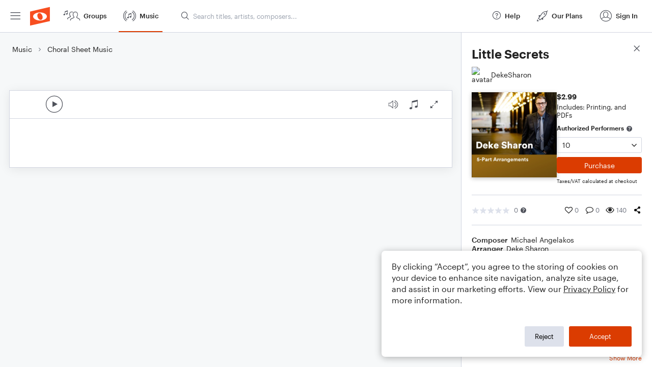

--- FILE ---
content_type: text/html; charset=utf-8
request_url: https://www.noteflight.com/pub_embed/1f8c5b458ba438abf62eca3afe42e498?token=eyJhbGciOiJIUzI1NiJ9.eyJkYXRhIjp7InB1Ymxpc2hlZF9zY29yZV9pZCI6IjFmOGM1YjQ1OGJhNDM4YWJmNjJlY2EzYWZlNDJlNDk4IiwicHJldmlldyI6dHJ1ZSwicGVyc29uYWxpemF0aW9uIjpudWxsLCJkaXNhYmxlUHJpbnRpbmciOnRydWV9LCJleHAiOjE3NjkwMDM5NTB9.M2WPMaIN-5vicndPWGWr-KhFqlNxj4fjk-sWUuirCp4
body_size: 3387
content:
<!DOCTYPE html>
<html lang="en" xml:lang="en" xmlns="http://www.w3.org/1999/xhtml">
  <head>
    <meta content="text/html;charset=UTF-8" http-equiv="content-type" />
    <meta http-equiv="X-UA-Compatible" content="requiresActiveX=true" />

      <meta name="robots" content="noindex,nofollow" />

    <title>
      Noteflight - Online Music Notation Software
    </title>
    <script language="javascript">
      var appConfigJsonB64 = "[base64]/[base64]/[base64]/[base64]"
    </script>
    <script src="https://production-assets.noteflight.com/speedyg/speedyg-12edfd5d5315b0d44538.js"></script>
  </head>
  <body id="appBody">
  <div id="mainPage">
    <div id="embedContainer">
      <iframe id="embedIframe" class="fullSize" allow="autoplay; fullscreen"></iframe>
    </div>
    <div id="svgContainer">
      <div id="svgContainerHeader" class="svgContainerHeader" role="navigation" aria-label="svgContainerHeade">
        <div class="svgContainerHeaderInner" role="toolbar" aria-orientation="horizontal">
          <div class="headerPaletteLeft">
            <button
              id="playButton"
              class="unstyled paletteButton playCircle"
              aria-label="Play">
            </button>
          </div>
          <div class="headerPaletteRight">
            <button
              id="playbackButton"
              class="unstyled paletteButton playback"
              aria-label="Playback">
            </button>
            <button
              id="scoreButton"
              class="unstyled paletteButton notes"
              aria-label="Score">
            </button>
            <div id="printButtonContainer" class="hidden">
              <button
                id="printButton"
                class="unstyled paletteButton printSimple"
                aria-label="Print PDF Sample"
                aria-disabled="true">
              </button>
            </div>
            <button
              id="fullScreenButton"
              class="unstyled paletteButton"
              aria-label="Full Screen">
            </button>
          </div>
        </div>
      </div>
      <div id="pagesContainer" class="pagesContainer" role="main">
        <div id="pageTurnerBack" class="performUI performPageTurner back"></div>
        <div id="pageTurnerForward" class="performUI performPageTurner forward"></div>
      </div>
      <div id="spinner" class="hidden">
        <div id="spinner" class="overlay">
          <div class="spinnerContainer">
            <div class="spinner">
            </div>
            <div id="overlayCaption" class="overlayCaption"></div>
          </div>
        </div>
      </div>
    </div>
  </div>
</body>

</html>


--- FILE ---
content_type: text/javascript
request_url: https://production-assets.noteflight.com/client/js/nf.bfc21466f72d5e10f207.js
body_size: 23481
content:
"use strict";(self.webpackChunkfrontend=self.webpackChunkfrontend||[]).push([[1127],{8987:(t,e,s)=>{s.d(e,{Z:()=>n});var i=s(7294);const n=({components:t,children:e})=>i.createElement(i.Fragment,null,(t??[]).reduceRight(((t,e)=>i.createElement(e,null,t)),e))},4724:(t,e,s)=>{s.d(e,{Z:()=>l});var i=s(7294),n=s(4082),r=s(270),a=s(782);const o=(0,r.Ue)()((0,a.mW)((t=>({currentOverlay:null,showOverlay:e=>{t({currentOverlay:e||{}})},hideOverlay:()=>{t({currentOverlay:null})}})),{enabled:!1})),l=()=>{const t=o((t=>t.currentOverlay));return t?i.createElement("div",{className:"fixed inset-0 bg-white/50 z-50 flex flex-col items-center justify-center"},i.createElement("div",{className:"min-w-[200px] max-w-[350px]"},t.loading&&i.createElement(n.Z,null),t.content&&i.createElement("div",{className:"flex flex-col items-center"},t.content))):null}},764:(t,e,s)=>{s.d(e,{Z:()=>l});var i=s(7294),n=s(4184),r=s.n(n),a=s(9655);const o=({external:t,href:e,variant:s,size:n,children:o,className:l,...c})=>i.createElement(a.rU,{to:e,className:r()(`btn ${l}`,{"btn-primary":"primary"===s,"btn-secondary":"secondary"===s,"btn-tertiary":"tertiary"===s,"btn-outline":"outline"===s,"btn-edu":"edu"===s,"btn-small":"sm"===n||"tertiary"===s,"btn-large":"lg"===n}),reloadDocument:t,...c},o);o.defaultProps={variant:"primary",size:"base",className:""};const l=o},4082:(t,e,s)=>{s.d(e,{E:()=>i,Z:()=>o});var i,n=s(7294),r=s(4184),a=s.n(r);!function(t){t.SKINNY="skinny",t.SMALL="sm",t.BASE="base"}(i||(i={}));const o=(0,n.forwardRef)((({size:t},e)=>n.createElement("div",{className:a()("flex justify-center items-center",{"py-4":t!==i.SKINNY}),ref:e},n.createElement("div",{className:a()("text-orange border-r-transparent spinner-border animate-spin inline-block rounded-full",{"w-4 h-4 border-[2px]":t===i.SMALL||t===i.SKINNY,"w-10 h-10 border-[3px]":t===i.BASE||!t}),role:"status"}))))},147:(t,e,s)=>{s.d(e,{m:()=>i});s(7294),s(4184);const i=()=>null},9434:(t,e,s)=>{s.d(e,{Rb:()=>r,dX:()=>a,fA:()=>l,m5:()=>o});var i=s(797),n=s(5154);async function r(){const[t]=await n.ZP.get(i.MF.customizations.previewsPath());return t?.data?t.data:null}async function a(t,e){const[s,r]=await n.ZP.post(i.MF.customizations.togglePreviewPath(t),{value:e});return!r&&200===s?.status}async function o(t){const[e,s]=await n.ZP.post(i.MF.customizations.viewedPreviewPath(t));return!s&&200===e?.status}async function l(t,e){const[s,r]=await n.ZP.post(i.MF.customizations.sendFeedbackPath(t),{message:e});return r||200!==s?.status?null:s?.data?.message??null}},4911:(t,e,s)=>{s.d(e,{Nr:()=>i.Z,O3:()=>n.Z,bd:()=>a.Z,iP:()=>r.Z});var i=s(6387),n=(s(1477),s(8789),s(4601),s(4971)),r=(s(287),s(1555)),a=s(2884)},2884:(t,e,s)=>{s.d(e,{Z:()=>n});var i=s(7294);const n=(t,e,s)=>{const n=Array.isArray(e)?e:s;(0,i.useEffect)((()=>{let s,i=!0;const n=t((()=>i));return Promise.resolve(n).then((t=>{s=t})),()=>{i=!1,"function"==typeof e&&e(s)}}),n)}},6387:(t,e,s)=>{s.d(e,{Z:()=>n});var i=s(7294);function n(t,e){const[s,n]=(0,i.useState)(t);return(0,i.useEffect)((()=>{const s=setTimeout((()=>{n(t)}),e);return()=>{clearTimeout(s)}}),[t,e]),s}},1477:(t,e,s)=>{s.d(e,{Z:()=>n});var i=s(7294);const n=()=>{const[t,e]=(0,i.useState)(!1),s=(0,i.useRef)(null),[n,r]=(0,i.useState)(0),a=(0,i.useCallback)((()=>{if(!s.current)return;const t=s.current.getBoundingClientRect();r(t.height)}),[]);return{height:n,handleClick:(0,i.useCallback)((()=>{s.current&&e((t=>!t))}),[]),contentRef:s,isOpen:t,updateHeight:a}}},8789:(t,e,s)=>{s.d(e,{JJ:()=>i});s(7294),s(4911),s(5154);const i=t=>e=>{const{searchParams:s}=new URL(window.location.href);return s.set("page",`${e}`),s.set("max_count",`${t}`),`${window.location.pathname}?${s.toString()}`}},4601:(t,e,s)=>{s.d(e,{Z:()=>o});var i=s(7294),n=s(9250),r=s(9655),a=s(7796);const o=()=>{const t=(0,n.s0)();return(0,i.useCallback)(((e,s)=>{const i=Object.keys(s).filter((t=>(0,a.EN)(s[t]))).reduce(((t,e)=>({...t,[e]:s[e]})),{});t({pathname:e,search:(0,r.fW)(i).toString()})}),[])}},4971:(t,e,s)=>{s.d(e,{Z:()=>n});var i=s(7294);const n=t=>{const e=(0,i.useRef)(null);return(0,i.useEffect)((()=>{const s=s=>{e.current&&!e.current?.contains(s.target)&&t(e.current,s.target)};return document.addEventListener("mouseup",s),()=>document.removeEventListener("mouseup",s)}),[t]),e}},287:(t,e,s)=>{s.d(e,{ZP:()=>l});var i=s(7294),n=s(7563),r=s(9250);const a=["order","start_index","max_count"],o=(t=location.search)=>{const e=n.parse(t,{arrayFormat:"comma"});for(const t in e)a.includes(t)?delete e[t]:Array.isArray(e[t])||(e[t]=[e[t]]);return e||{}},l=({pathname:t=s.pathname,beforeNavigate:e}={})=>{const s=(0,r.TH)(),a=(0,r.s0)(),[l,c]=(0,i.useState)(o()),h=s=>{let i=!0;"function"==typeof e&&(i=e(s,a)),i&&a({pathname:t,search:n.stringify(s,{arrayFormat:"comma"})})},u=(0,i.useCallback)(((t,e)=>{const i=n.parse(s.search,{arrayFormat:"comma"}),r=i[t];r?Array.isArray(r)?r.includes(e)||r.push(e):i[t]=[r,e]:i[t]=[e],delete i.page,h(i)}),[s,l]),d=(0,i.useCallback)(((...t)=>{const e=n.parse(s.search,{arrayFormat:"comma"});for(const{key:s,value:i}of t){Array.isArray(e[s])||(e[s]=[e[s]]);const t=e[s];Array.isArray(t)&&(e[s]=null===i?[]:t?.filter((t=>t!==i)),e[s]?.length||delete e[s])}delete e.page,e.order&&1==Object.keys(e).length&&delete e.order,h(e)}),[s,l]);return(0,i.useEffect)((()=>{c(o())}),[s]),{addParam:u,deleteParams:d,params:l}}},1555:(t,e,s)=>{s.d(e,{Z:()=>n});var i=s(7294);const n=()=>{const[t,e]=(0,i.useState)({width:void 0,height:void 0});return(0,i.useEffect)((()=>{function t(){e({width:window.innerWidth,height:window.innerHeight})}return window.addEventListener("resize",t),t(),()=>window.removeEventListener("resize",t)}),[]),t}},3245:(t,e,s)=>{var i=s(7294),n=s(745),r=s(9655),a=s(4082),o=s(4379),l=s(9117);const c=[{index:!0,lazy:()=>Promise.all([s.e(5587),s.e(9342),s.e(8101),s.e(7456),s.e(3378),s.e(7649)]).then(s.bind(s,1302))},{path:"new",lazy:()=>Promise.all([s.e(9342),s.e(5199)]).then(s.bind(s,8880))}];var h=s(797),u=s(5154);const d=async({request:t})=>{const e=await t.json();return u.ZP.action.post(h.MF.collections.updateOrderPath(),{collection_id:e.collectionId,start_position:e.startPos,end_position:e.endPos,type:e.type})},p=async({request:t})=>{const e=await t.json(),s=e.collectionId,i=e.collectionType,n=e.uuids,r=e.scoreIds;return u.ZP.action.post(h.MF.collections.addPath(),{collection_id:s,collection_type:i,uuids:n,score_ids:r})},m=async({request:t})=>{const e=await t.formData();return e.delete("showSearch"),u.ZP.action.post(h.ZP.collections.createPath(),e)},f=async({request:t})=>{const e=(await t.json()).collectionId;return e?u.ZP.action.post(h.ZP.collections.deletePath(),{collection_id:e}):null},g=async({request:t})=>{const e=await t.formData();return e.delete("showSearch"),u.ZP.action.post(h.ZP.collections.updatePath(),e)};var y=s(4231);const v=async({request:t})=>{const e=await t.formData(),s=e.get("hostname"),i=(0,y.j)(e.get("scoreIds"));return u.ZP.action.post(h.ZP.apiCopyScoresToSitePath(),{hostname:s,score_ids:i})};var b=s(3037),P=s(2233);const _=async({request:t})=>{let e;if(t.headers.get("Content-Type")?.includes("application/json")){e=(await t.json()).scoreIds}else{const s=await t.formData();e=(0,y.j)(s.get("scoreIds"))}if(!e.length)return null;const s=await u.ZP.action.post(h.MF.members.deleteScoresPath(),{score_ids:e});return P.E.invalidateQueries([b.hv]),s},S=async({request:t})=>{const e=await t.formData(),s=(0,y.j)(e.get("scoreIds"));return s.length?u.ZP.action.post(h.ZP.apiFavoritesRemoveScoresPath(),{score_ids:s}):null},w=async({request:t})=>{const e=await t.formData(),s=e.get("collectionId"),i=e.get("collectionType"),n=(0,y.j)(e.get("scoreIds"));return u.ZP.action.post(h.ZP.collections.removeItemsPath(),{collection_id:s,collection_type:i,score_ids:n})},x=async({request:t})=>{const e=await t.formData(),s=(0,y.j)(e.get("scoreIds"));return s.length?u.ZP.action.post(h.ZP.members.removeScoresPath(),{score_ids:s}):null},E=async({request:t})=>{const e=await t.formData(),s=(0,y.j)(e.get("scoreIds"));return s.length?u.ZP.action.post(h.ZP.apiSharedRemoveScoresPath(),{score_ids:s}):null};var C=s(4996),T=s(7155);const N=[{index:!0,lazy:()=>Promise.all([s.e(8101),s.e(3366),s.e(4978),s.e(6335)]).then(s.bind(s,7151))},{path:"myScores",lazy:()=>Promise.all([s.e(8101),s.e(3366),s.e(4978),s.e(6335)]).then(s.bind(s,7151))},{path:"myBooks",lazy:()=>s.e(835).then(s.bind(s,9643))},{path:"purchasedScores",lazy:()=>s.e(2739).then(s.bind(s,2720))},{path:"favorites",lazy:()=>Promise.all([s.e(3366),s.e(5952)]).then(s.bind(s,4111))},{path:"sharedWithMe",lazy:()=>Promise.all([s.e(3366),s.e(2659)]).then(s.bind(s,4750))},{path:"deletedScores",lazy:()=>Promise.all([s.e(3366),s.e(7098)]).then(s.bind(s,3767))},{path:"collection/:collectionId",lazy:()=>Promise.all([s.e(730),s.e(3366),s.e(4978),s.e(8674)]).then(s.bind(s,5460))},{id:"templateCopies",path:"template/:templateScoreId",lazy:()=>Promise.all([s.e(3366),s.e(4485)]).then(s.bind(s,1583))},{path:"redeemedContent/:id",lazy:()=>s.e(5516).then(s.bind(s,3018))},{path:"dashboard",lazy:()=>s.e(996).then(s.bind(s,5291))},{path:"activity",lazy:()=>s.e(9046).then(s.bind(s,6550))},{path:"messages",lazy:()=>s.e(6237).then(s.bind(s,9489))},...[{path:"deleteScores",action:_},{path:"restoreScores",action:async({request:t})=>{const e=await t.formData(),s=(0,y.j)(e.get("scoreIds"));if(!s.length)return null;const i=await u.ZP.action.post(h.MF.members.restoreScoresPath(),{score_ids:s}),n=i.failed?.length;return n&&C.Z.addError({message:T.ZP.t("errors.unableToRestore",{count:n})}),P.E.invalidateQueries([b.hv]),i}},{path:"addToCollection",action:p},{path:"addCollection",action:m},{path:"updateCollection",action:g},{path:"updateCollectionOrder",action:d},{path:"deleteCollection",action:f},{path:"copyToSite",action:v},{path:"removeFromCollection",action:w},{path:"removeFavorites",action:S},{path:"removeSharedScores",action:E},{path:"removeScores",action:x}]],k=[{index:!0,lazy:()=>Promise.all([s.e(9342),s.e(3892)]).then(s.bind(s,7376))},{path:"premium",lazy:()=>Promise.all([s.e(9903),s.e(9342),s.e(677),s.e(2895)]).then(s.bind(s,4666))}];var A=s(1252),I=s(5945),L=s(41),D=s(9250),R=s(8987),G=s(4724),Z=s(147),M=s(7368),O=s(6982),F=s(8368),B=s(4904),$=s(8809),z=s(605),U=s(1062),q=s(825),j=s(584);const V=()=>i.createElement(I.aH,{client:P.E},i.createElement(L.t,{initialIsOpen:!1,position:"bottom-right"}),i.createElement(Z.m,null),i.createElement(R.Z,{components:[B.hI,M.ZP,O.ZP,$.vw,F.ZP]},i.createElement(W,null,i.createElement(D.j3,null)))),W=({children:t})=>{const e=(0,U.kP)(),s=(0,D.TH)(),{showBanner:n}=(0,F.SK)(),r=(0,z.I)((t=>t.closeAllDialogs));return(0,i.useEffect)((()=>{let t="Guest";e?.isLoggedIn()&&(t=e.current_user?.has_premium_features?"Premium":"Basic"),j.Z.updateUserProperties({member_level:t}),e.current_user&&q.Z.identify(e.current_user),e.isImpersonating()&&n(`You are impersonating '${e.current_user?.username}'`,{label:"click here to stop",action:()=>window.location.href=`https://${e.community.hostname}/admin/end_impersonation`})}),[]),(0,i.useEffect)((()=>{C.Z.clearErrors(),r()}),[s]),(0,i.useEffect)((()=>{q.Z.page()}),[s.pathname]),(0,i.useEffect)((()=>{if(e){const t=e.locale??"en";t!==T.ZP.language&&T.ZP.changeLanguage(t).catch((t=>console.error(t)))}}),[e]),i.createElement(i.Fragment,null,i.createElement(G.Z,null),t)},H=[{path:"/",element:i.createElement(V,null),errorElement:i.createElement(l.Z,null),children:[{lazy:async()=>{const{default:t}=await s.e(4141).then(s.bind(s,4146));return{ErrorBoundary:t}},children:[{id:"homeRoot",path:A.ZP.homePath(),lazy:()=>Promise.all([s.e(9342),s.e(9223)]).then(s.bind(s,172)),children:N},{path:A.ZP.groups.indexPath(),children:c},{path:A.ZP.musicTitlePath(":id"),lazy:()=>Promise.all([s.e(4315),s.e(4694),s.e(9342),s.e(8101),s.e(3433)]).then(s.bind(s,2153)),children:[{index:!0,lazy:async()=>{const{default:t}=await Promise.all([s.e(9342),s.e(3483)]).then(s.bind(s,433));return{Component:t}}}]},{path:A.ZP.musicTitlePath(":id",":slug"),lazy:()=>Promise.all([s.e(4315),s.e(4694),s.e(9342),s.e(8101),s.e(3433)]).then(s.bind(s,2153)),children:[{index:!0,lazy:async()=>{const{default:t}=await Promise.all([s.e(9342),s.e(3483)]).then(s.bind(s,433));return{Component:t}}}]},{path:A.ZP.musicEmbedPath(":id"),lazy:()=>Promise.all([s.e(9342),s.e(8101),s.e(9649)]).then(s.bind(s,6327))},{path:A.ZP.musicEmbedPath(":id",":slug"),lazy:()=>Promise.all([s.e(9342),s.e(8101),s.e(9649)]).then(s.bind(s,6327))},{path:A.ZP.musicCategoriesPath(),lazy:()=>Promise.all([s.e(9342),s.e(3240)]).then(s.bind(s,8184))},{path:A.ZP.musicPath(),lazy:async()=>{const{default:t}=await Promise.all([s.e(9342),s.e(8681)]).then(s.bind(s,9964));return{Component:t}},children:[{index:!0,lazy:()=>Promise.all([s.e(8101),s.e(1603),s.e(4626)]).then(s.bind(s,9018))},{path:"search",lazy:()=>Promise.all([s.e(8101),s.e(1603),s.e(9855)]).then(s.bind(s,1990))},{path:":slug",lazy:()=>Promise.all([s.e(8101),s.e(1603),s.e(9855)]).then(s.bind(s,1990))}]},{path:A.ZP.premiumTrialPath(),lazy:()=>Promise.all([s.e(9342),s.e(2402)]).then(s.bind(s,3909))},{path:A.ZP.premiumTrialConfirmationPath(),lazy:()=>Promise.all([s.e(9342),s.e(1415)]).then(s.bind(s,5828))},{path:A.ZP.plansPath(),children:k},{path:A.ZP.users.unknownHostnamePath(),lazy:async()=>{const{default:t}=await s.e(4323).then(s.bind(s,8740));return{Component:t}}}]}]}],K=(0,o.L)("browser",H,{refreshStorageKey:t=>`_nf_retry_${t}_refresh`}),J=document.getElementById("root");(0,n.s)(J).render(i.createElement(i.StrictMode,null,i.createElement(i.Suspense,{fallback:i.createElement(a.Z,null)},i.createElement(r.pG,{router:K}))))},9117:(t,e,s)=>{s.d(e,{Z:()=>c});var i=s(7294),n=s(1072),r=s(9250),a=s(764),o=s(5093),l=s(6601);const c=()=>{const{t}=(0,n.$G)(),e=(0,r.lk)();return console.log(e),i.createElement("div",{className:"inset-0 flex flex-col h-screen bg-gray-light dark:bg-black-bg items-center px-2 pt-10"},i.createElement("img",{src:l,alt:"Noteflight",className:"max-w-[300px] w-full h-auto mb-1 dark:block hidden"}),i.createElement("img",{src:o,alt:"Noteflight",className:"max-w-[300px] w-full h-auto mb-1 block dark:hidden"}),i.createElement("h1",{className:"w-full text-center text-h3 mb-2"},t("error404.title")),i.createElement("p",{className:"text-md text-gray-text mb-8 text-center"},t("error404.subtitle")),i.createElement(a.Z,{variant:"primary",href:"/",title:t("error404.action"),external:!0},t("error404.action")))}},3037:(t,e,s)=>{s.d(e,{Jc:()=>o,hv:()=>a,lt:()=>l});var i=s(6647),n=s(797),r=s(5154);const a="myScores",o=({order:t,filters:e,start_index:s,query:i})=>({queryKey:[a,{order:t,query:i,filters:e}],queryFn:({pageParam:a=s})=>r.ZP.loader.post(n.MF.members.privateScoresPath(),{order:t,max_count:15,start_index:a,query:i,filters:e}),getNextPageParam:t=>{if(t.errors)return;const e=t;return e.remaining?e.startIndex:void 0},staleTime:1/0}),l=(t,{order:e,filters:s,query:n})=>(0,i.N)({...o({order:e,filters:s,query:n}),initialData:t,staleTime:0,refetchOnWindowFocus:!1})},7368:(t,e,s)=>{s.d(e,{Vv:()=>o,ZP:()=>a});var i=s(7294),n=s(4996);const r=(0,i.createContext)({errors:[],addError:()=>null,addErrors:()=>null,clearError:()=>null,clearErrors:()=>null}),a=({children:t})=>{const[e,s]=(0,i.useState)([]),a=(0,i.useCallback)((t=>{s((e=>[...e.slice(-2),{...t,timestamp:new Date}]))}),[]),o=(0,i.useCallback)((t=>{s((e=>[...[...e,...t.map((t=>({...t,timestamp:new Date})))].filter(((t,e,s)=>s.findIndex((e=>e.code===t.code&&e.message===t.message))===e)).slice(-3)]))}),[]),l=(0,i.useCallback)((t=>{s((e=>[...e.filter(((e,s)=>s!==t))]))}),[]),c=(0,i.useCallback)((()=>s([])),[]);(0,i.useEffect)((()=>(n.Z.on("addError",a),n.Z.on("addErrors",o),n.Z.on("clearErrors",c),()=>{n.Z.off("addError",a),n.Z.off("addErrors",o),n.Z.off("clearErrors",c)})),[a,o,l,c]);const h={errors:e,addError:a,addErrors:o,clearError:l,clearErrors:c};return i.createElement(r.Provider,{value:h},t)},o=()=>(0,i.useContext)(r)},6982:(t,e,s)=>{s.d(e,{ZP:()=>Z,YC:()=>M});var i=s(7294),n=s(374),r=s(8616),a=Object.defineProperty,o=Object.defineProperties,l=Object.getOwnPropertyDescriptors,c=Object.getOwnPropertySymbols,h=Object.prototype.hasOwnProperty,u=Object.prototype.propertyIsEnumerable,d=(t,e,s)=>e in t?a(t,e,{enumerable:!0,configurable:!0,writable:!0,value:s}):t[e]=s,p=(t,e,s)=>new Promise(((i,n)=>{var r=t=>{try{o(s.next(t))}catch(t){n(t)}},a=t=>{try{o(s.throw(t))}catch(t){n(t)}},o=t=>t.done?i(t.value):Promise.resolve(t.value).then(r,a);o((s=s.apply(t,e)).next())}));function m(t,e,s=!1){return p(this,null,(function*(){let i,n;return s?(i=t.getChannelData(0),n=1):(i=function(t,e){const s=t.length+e.length,i=new Float32Array(s);let n=0,r=0;for(;n<s;)i[n++]=t[r],i[n++]=e[r],r++;return i}(t.getChannelData(0),t.getChannelData(1)),n=2),function(t,e,s=2){const i=new ArrayBuffer(44+2*t.length),n=new DataView(i);function r(t,e,s){for(let i=0;i<s.length;i++)t.setUint8(e+i,s.charCodeAt(i))}function a(t,e,s){for(let i=0;i<s.length;i++,e+=2){const n=Math.max(-1,Math.min(1,s[i]));t.setInt16(e,n<0?32768*n:32767*n,!0)}}return r(n,0,"RIFF"),n.setUint32(4,32+2*t.length,!0),r(n,8,"WAVE"),r(n,12,"fmt "),n.setUint32(16,16,!0),n.setUint16(20,1,!0),n.setUint16(22,s,!0),n.setUint32(24,e,!0),n.setUint32(28,e,!0),n.setUint16(32,2*s,!0),n.setUint16(34,16,!0),r(n,36,"data"),n.setUint32(40,2*t.length,!0),a(n,44,t),n}(i,e,n)}))}var f=class{constructor(t,e,s){this.startTime=0,this.loopStartRestartNotes=[],this.index=0,this.loopCount=0,this.loopTimeShift=0,this.loopStartIndex=0,this.loopEndIndex=0,this.startingLoopRepetition=0,this.synth=t,this.sequence=e,this.synth||console.error("Sequencer cannot find Synthesis Context"),this.sequence||console.error("Sequencer cannot find temporal map"),this.scheduledNotes=[];let i=0;if(e.noteTimes?this.noteTimes=e.noteTimes:this.noteTimes=e.performance.elements.map((t=>{const e=t.onset+t.duration;return i=Math.max(i,e),{startTime:this.scorePositionToTime(t.onset,t.skewOffset),endTime:this.scorePositionToTime(e,t.skewOffset)}})),this.endTick=i,this.playWindow=2,this.playWindowInterval=.5,this.playbackSpeed=1,this.pitchShift=0,this.sequenceStart=0,this.sequenceEnd=0,this.playing=!1,this.premium=!0,this.options=s||{},"number"!=typeof this.options.loopStart||this.options.loopStart<0||void 0!==this.options.loopEnd&&"number"!=typeof this.options.loopEnd||void 0!==this.options.loopEnd&&(this.options.loopEnd<=0||this.options.loopStart>=this.options.loopEnd)||void 0!==this.options.loopLimit&&"number"!=typeof this.options.loopLimit||void 0!==this.options.loopLimit&&this.options.loopLimit<=1)this.loopLimit=0,this.loopStart=0,this.loopEnd=0;else{this.loopStart=this.scorePositionToTime(this.options.loopStart);const t=void 0===this.options.loopEnd?this.endTick:this.options.loopEnd;this.loopEnd=this.scorePositionToTime(t),this.loopLimit=void 0===this.options.loopLimit?this.options.loopLimit=1/0:this.options.loopLimit,this.loopStartIndex=this.noteTimes.length,this.loopEndIndex=0;for(let t=0;t<this.noteTimes.length;t++){const e=this.noteTimes[t];this.loopStartIndex==this.noteTimes.length&&e.startTime>=this.loopStart&&(this.loopStartIndex=t),e.startTime<this.loopEnd&&(this.loopEndIndex=t+1)}}this.synth.context&&(this.startTime=this.synth.context.currentTime)}init(){return p(this,null,(function*(){this.sequence.scoreMix?yield this.synth.setScoreMix(this.sequence.scoreMix):yield this.synth.applyReverbImpulse()}))}stopPlayback(){this.haltPlayback(),this.sequence.parts.forEach((t=>{var e;null==(e=t.synthesizer)||e.muteScheduledNotes()}))}stop(){this.stopPlayback(),this.synth.paused=!1}pause(){this.stopPlayback(),this.synth.paused=!0}prepareElementsToPlay(){if(!this.synth.context)throw"no synth context!";this.startTime=this.synth.context.currentTime+N,this.startTime-=(this.sequenceStart+(this.loopEnd-this.loopStart)*this.startingLoopRepetition)*this.playbackSpeed,this.loopTimeShift=0,this.loopCount=1,this.index=0,this.loopStartRestartNotes=[]}startPlaying(){this.synth.active&&(this.prepareElementsToPlay(),this.playWindowHandle=setInterval((()=>this.playNextWindow()),1e3*this.playWindowInterval),this.playNextWindow(),this.playing=!0)}haltPlayback(){this.playing&&(this.playWindowHandle&&clearInterval(this.playWindowHandle),this.playing=!1)}createWav(t,e=!1){return p(this,null,(function*(){const s=yield this.renderOfflineAudio(t),i=C;return yield m(s,i,e)}))}createMp3(t){return p(this,null,(function*(){const e=yield this.renderOfflineAudio(t);return yield function(t){return p(this,null,(function*(){return new Promise((e=>{(0,n.H5)().then((s=>{s.configure({sampleRate:t.sampleRate,channels:2==t.numberOfChannels?2:1,bitrate:128});let i=new Uint8Array(1048576),n=0,r=!0;for(;;){const e=r?s.encode([t.getChannelData(0),t.getChannelData(1)]):s.finalize();if(e.length+n>i.length){const t=new Uint8Array(e.length+n);t.set(i),i=t}if(i.set(e,n),n+=e.length,!r)break;r=!1}e([new Uint8Array(i.buffer,0,n)])}))}))}))}(e)}))}playNextWindow(t){if(!this.synth.context)throw"no synth context!";const e=this.sequence.performance.elements,s=t||this.synth.context.currentTime-this.startTime+this.playWindow;let i=0;for(;i<this.scheduledNotes.length;){const t=this.scheduledNotes[i];t.endTime<this.synth.context.currentTime?(t.gainNode.disconnect(),this.scheduledNotes.splice(i,1)):i++}for(;;){if(null===e)continue;if(this.index>=e.length&&this.loopCount>=this.loopLimit)return void this.haltPlayback();let t=e[this.index];const i=this.noteTimes[this.index];if(t&&this.loopLimit&&i.startTime>=this.loopEnd&&this.loopCount<this.loopLimit&&(t=null),t){const e=i.startTime*this.playbackSpeed;if(e+this.loopTimeShift>s)return;let n=i.endTime*this.playbackSpeed;if(this.loopLimit&&(i.startTime<this.loopStart&&i.endTime>this.loopStart&&this.loopStartRestartNotes.push({noteTimes:i,note:t}),i.startTime<this.loopEnd&&i.endTime>this.loopEnd&&this.loopCount<this.loopLimit&&(n=this.loopEnd*this.playbackSpeed)),this.sequenceEnd>0&&e>=this.sequenceEnd)return void this.haltPlayback();this.scheduleElement(t,e,n),this.index++}if(this.index>=this.loopEndIndex&&this.loopCount<this.loopLimit){if(this.loopEnd*this.playbackSpeed+this.loopTimeShift>s)return;this.loopTimeShift+=(this.loopEnd-this.loopStart)*this.playbackSpeed,this.index=this.loopStartIndex,this.loopCount++;for(let t=0;t<this.loopStartRestartNotes.length;t++){const e=this.loopStartRestartNotes[t];let s=e.noteTimes.endTime;this.loopCount<this.loopLimit&&s>this.loopEnd&&(s=this.loopEnd),this.scheduleElement(e.note,this.loopStart*this.playbackSpeed,s*this.playbackSpeed)}}}}scheduleElement(t,e,s){Object.prototype.hasOwnProperty.call(t,"audioMedia")?this.scheduleClip(t,e):this.scheduleNote(t,e,s)}scheduleNote(t,e,s){if(!this.synth.context)throw"no synth context!";const i=this.synth.context.currentTime-this.startTime,n=e+this.loopTimeShift,r=s-e;let a=null;if(t.pitchModulations){a=[];for(let e=0;e<t.pitchModulations.length;e++){const s=this.synth.preview?t.modulationsList[e].modEndTime:this.scorePositionToTime(t.onset+t.pitchModulations[e].endTime)*this.playbackSpeed,i=this.synth.preview?t.modulationsList[e].modStartTime:this.scorePositionToTime(t.onset+t.pitchModulations[e].startTime)*this.playbackSpeed;a.push({startTime:this.startTime+i+this.loopTimeShift,endTime:this.startTime+s+this.loopTimeShift,modulation:t.pitchModulations[e]})}}if(n+r>i){const e=this.sequence.parts[t.channel].synthesizer;let s=t.tunedOrdinal;(null==e?void 0:e.isPitched())&&(s+=this.pitchShift);const i=null==e?void 0:e.scheduleNote(this.startTime+n,r,s,t.velocity,t.articulationValue||(t.articulation?t.articulation.value:"normal"),a);if(i){const t=(null==e?void 0:e.release)||0;this.scheduledNotes.push({gainNode:i,endTime:this.startTime+n+r+t})}}}scheduleClip(t,e){const s=this.sequence.parts[t.channel].synthesizer,i=this.startTime+e+this.loopTimeShift;if(!s)throw"instrument not found";const n=s.scheduleClip(t,i);n&&this.scheduledNotes.push({gainNode:n,endTime:this.startTime+t.onset+this.loopTimeShift+t.duration})}setPlaybackSpeed(t){const e=this.timeOffsetAndLoopRep();this.stop(),this.startingLoopRepetition=e.loopRep,this.sequenceStart=e.timeOffset,this.playbackSpeed=t,this.startPlaying()}scorePositionToTime(t,e=0){return this.sequence.scorePositionMap?this.sequence.scorePositionMap.scorePositionToTime(t,e):t}timeOffset(){return this.synth.active?this.synth.paused?this.synth.pausedTime:this.timeOffsetAndLoopRep(!0).timeOffset:0}timeOffsetAndLoopRep(t=!0){if(!this.synth.context)return{timeOffset:0,loopRep:0};const e=t?this.synth.latencyOffset:0;let s=(this.synth.context.currentTime-e-this.startTime)/this.playbackSpeed,i=0;return this.loopLimit&&s>this.loopStart&&(i=Math.floor((s-this.loopStart)/(this.loopEnd-this.loopStart)),i=Math.min(i,this.loopLimit-1),s-=i*(this.loopEnd-this.loopStart)),{timeOffset:s,loopRep:i}}renderOfflineAudio(t){return p(this,null,(function*(){return this.prepareElementsToPlay(),this.playNextWindow(t),yield this.synth.renderOfflineAudio()}))}},g={parseProperty:(t,e,s,i,n)=>{const r=e.querySelectorAll(`:scope > ${s}`);r&&[...r].forEach((e=>{e.textContent&&(i[n||s]=t(e.textContent))}))},parseStringProperty:(t,e,s,i)=>{const n=t.getElementsByTagName(e);n&&[...n].forEach((t=>{t.textContent&&(s[i||e]=t.textContent)}))},parseNote:t=>{let e=[0,2,4,5,7,9,11]["CDEFGAB".indexOf(t.charAt(0))];"#"==(t=t.substring(1)).charAt(0)?(e++,t=t.substring(1)):"b"==t.charAt(0)&&(e--,t=t.substring(1));return e+=12*Number(t),e},decibelsToFactor:t=>Math.exp(t*Math.LN10/w),loadAudioBuffer:(t,e,s,i)=>{r.Z.get(t,{responseType:"arraybuffer"}).then((({data:n})=>{e.decodeAudioData(n,s,(function(){i("ERROR: Decoding Audio File Data "+t)}))})).catch((()=>{console.error(`ERROR: Fetching Audio File ${t}`)}))}},y=class{constructor(t,e){this.instrument=t,this.minVelocity=0,this.maxVelocity=127,this.tuning=0,this.gain=1,this.start=0,this.loopDecay=0,this.loopStart=0,this.loopEnd=0,this.articulation="normal",this.sampleRate=t.sampleRate,this.loaded=!1,this.loading=!1,this.loadCallbacks=[],this.asset=e}location(){let t=this.uri;return this.instrument.preview&&(t=("preview/"+this.uri).replace("wav","mp3")),this.asset(this.instrument.baseUri+t)}cacheKey(){const t="["+this.lowPitch+","+this.highPitch+"]";return this.instrument.baseUri+(this.name||this.uri)+t}load(t){var e,s;if(this.loaded)t();else if(this.loadCallbacks.push(t),!this.loading){if(this.loading=!0,!(null==(s=null==(e=this.instrument)?void 0:e.synth)?void 0:s.context))throw"audio graph error";g.loadAudioBuffer(this.location(),this.instrument.synth.context,(t=>{var e,s;if(this.buffer=t,this.start&&!this.instrument.synth.supportsStart){if(!(null==(s=null==(e=this.instrument)?void 0:e.synth)?void 0:s.context))return;const t=this.instrument.synth.context.createBuffer(this.buffer.numberOfChannels,this.buffer.length-this.start,this.buffer.sampleRate);for(let e=0;e<this.buffer.numberOfChannels;e++)t.getChannelData(e).set(this.buffer.getChannelData(e).subarray(this.start));this.buffer=t,this.loopEnd>0&&(this.loopStart-=this.start,this.loopEnd-=this.start)}this.loaded=!0,this.loadCallbacks.forEach((t=>t(this))),this.loadCallbacks=[]}),(t=>{console.error("Loading instrument sample "+this.location()+" failed: "+t),alert("Instrument loading error.")}))}}ensureDuration(t){var e,s;if(0===this.loopEnd||this.buffer.duration>=t)return;let i=this.loopEnd-this.loopStart,n=0,r=1,a=this.loopStart+i;for(;a<Math.ceil(t*this.buffer.sampleRate);)a+=r*i,r*=2,n++;if(!(null==(s=null==(e=this.instrument)?void 0:e.synth)?void 0:s.context))throw"audio graph error";const o=this.instrument.synth.context.createBuffer(this.buffer.numberOfChannels,a,this.buffer.sampleRate);for(let t=0;t<this.buffer.numberOfChannels;t++)o.getChannelData(t).set(this.buffer.getChannelData(t));for(;n>0;){for(let t=0;t<this.buffer.numberOfChannels;t++)o.getChannelData(t).set(o.getChannelData(t).subarray(this.loopStart,this.loopEnd),this.loopEnd);this.loopEnd+=i,i*=2,n--}this.buffer=o}parseZone(t){g.parseStringProperty(t,"uri",this),g.parseStringProperty(t,"name",this),g.parseStringProperty(t,"articulation",this),g.parseProperty(parseInt,t,"sampleRate",this),g.parseProperty(parseInt,t,"minVelocity",this),g.parseProperty(parseInt,t,"maxVelocity",this),g.parseProperty(parseFloat,t,"loopDecay",this),g.parseProperty(parseFloat,t,"tuning",this),g.parseProperty(parseFloat,t,"gain",this),g.parseProperty(g.parseNote,t,"rootPitch",this),g.parseProperty(g.parseNote,t,"lowPitch",this),g.parseProperty(g.parseNote,t,"highPitch",this),g.parseProperty(parseInt,t,"start",this),g.parseProperty(parseInt,t,"loopStart",this),g.parseProperty(parseInt,t,"loopEnd",this)}getShiftForNote(t){const e=this.tuning+this.instrument.masterTuning+100*(t-(this.rootPitch||0));return Math.exp(Math.LN2*e/1200)}match(t,e,s){return void 0!==this.lowPitch&&void 0!==this.highPitch&&((s||"normal")==this.articulation&&t>=this.lowPitch&&t<=this.highPitch)}},v=class{constructor(t,e,s,i,n=!1){this.part=s,this.descriptor=e,this.preview=n,this.location=i(`instruments/${e.getSpecifications()[0].location}`),this.baseUri=this.location.replace(/[^/]+$/,""),this.baseUri=this.baseUri.slice(this.baseUri.indexOf("instruments")),this.sampleRate=e.getSpecifications()[0].sampleRate,this.synth=t,this.zones=[],this.loaded=!1,this.numLoaded=0,this.masterTuning=0,this.gain=1,this.release=0,this.clipAttack=.04,this.clipRelease=.04,this.instrumentName=e.getName(),this.asset=i,this.info={chordTimeSkew:0,supportedArticulations:[]},this.loadCallbacks=[],this.loading=!1,this.setupPanning(),this.createScheduledNotesGain(),this.partBinding&&this.partBinding(),this.part.addEventListener&&this.part.addEventListener("propertyChange",this.partBinding),this.playingNotes={}}setupPanning(){var t;if(!(null==(t=this.synth)?void 0:t.context))return;const e=this.isMetronome()?this.synth.metronomeGain:this.synth.destination;e&&(this.pannerNode=this.synth.context.createGain(),this.panMerger=this.synth.context.createChannelMerger(2),this.panGainL=this.synth.context.createGain(),this.panGainR=this.synth.context.createGain(),this.pannerNode.connect(this.panGainL),this.pannerNode.connect(this.panGainR),this.panGainL.connect(this.panMerger,0,0),this.panGainR.connect(this.panMerger,0,1),this.panMerger.connect(e),this.track=null,this.mixSource=this.track||this.part,this.partBinding=()=>{if(!(this.pannerNode&&this.panGainL&&this.panGainR&&this.mixSource))return;this.pannerNode.gain.value=this.part.muted?0:g.decibelsToFactor(this.mixSource.gain);const t=(this.mixSource.pan+1)*Math.PI/4;this.panGainL.gain.value=Math.cos(t)+1e-10,this.panGainR.gain.value=Math.sin(t)+1e-10})}isMetronome(){const t=this.descriptor.getUri();return!!t&&(null==t?void 0:t.indexOf("metronome"))>-1}load(t){this.loaded?t():(this.loadCallbacks.push(t),this.loading||(this.loading=!0,this.location&&r.Z.get(this.location,{headers:{"Content-Type":"text/xml"}}).then((({data:t})=>{const e=k.partsXmlSpecification,s=this.descriptor.getUri();s&&!e[s]&&(e[s]=t),this.parseSpecification(t),this.isMetronome()||this.updateGain(),this.zones.forEach((t=>{t.load((()=>{++this.numLoaded==this.zones.length&&(this.loaded=!0,this.loadCallbacks.forEach((t=>t())),this.loadCallbacks=[])}))}))})).catch((()=>{console.error("ERROR LOADING INSTRUMENTS")}))))}parseSpecification(t){const e=(new DOMParser).parseFromString(t,"text/xml").getElementsByTagName("wavInstrumentSpecification")[0];g.parseProperty(parseFloat,e,"tuning",this,"masterTuning"),g.parseProperty(parseFloat,e,"release",this),g.parseProperty((function(t){return g.decibelsToFactor(parseFloat(t))}),e,"gain",this),g.parseProperty(parseFloat,e,"chordTimeSkew",this.info),[...e.getElementsByTagName("zone")].forEach((t=>{let e=new y(this,this.asset);e.parseZone(t);const s=S[e.cacheKey()];s?e=s:S[e.cacheKey()]=e,this.zones.push(e)}))}scheduleNote(t,e,s,i,n,r){if(!this.scheduledNotesGain)return null;const a=this.createNote(t,e,s,i,n,r,this.scheduledNotesGain);return a?a.gainNode:null}scheduleClip(t,e){if(!this.synth.context)throw"no synth context";if(!this.scheduledNotesGain)throw"audio graph error: no scheduled notes gain";const s=this.synth.context.createBufferSource();s.buffer=t.audioMedia.mediaFileData;const i=this.synth.context.createGain();return i.gain.value=0,i.gain.setValueAtTime(x,e),i.gain.exponentialRampToValueAtTime(1,e+this.clipAttack),i.gain.setValueAtTime(1,e+t.mediaDuration-this.clipRelease),i.gain.exponentialRampToValueAtTime(x,e+t.mediaDuration),s.connect(i),i.connect(this.scheduledNotesGain),s.start(e,t.startOffset,t.mediaDuration),i}noteOn(t,e,s,i){if(!this.synth.context||!this.pannerNode)throw"audio graph error";const n=this.createNote(this.synth.context.currentTime,-1,t,e,s,i,this.pannerNode);return n?(this.playingNotes[t]||(this.playingNotes[t]=[]),this.playingNotes[t].push(n),n):null}noteOff(t){if(!this.synth.context)throw"audio graph error";const e=this.playingNotes[t],s=e&&e.pop();s&&this.endNoteAt(s,this.synth.context.currentTime)}endNoteAt(t,e){t.pitchSource.stop(e+this.release),this.release>0&&t.gainNode.gain.setTargetAtTime(0,e,this.release/-Math.log(x))}createNote(t,e,s,i,n,r,a){if(!this.synth.context)throw"no synth context!";let o=this.getNoteZone(s,i,n);if(!o&&n&&"normal"!=n&&(o=this.getNoteZone(s,i,"normal")),!o)return console.info("No zone available for pitch/vel/articulation",s,i,n),null;const l=o.getShiftForNote(s),c=this.synth.context.createBufferSource();o.loopEnd>0&&(this.synth.supportsLooping?(c.loop=!0,c.loopStart=o.loopStart/(o.sampleRate||44100),c.loopEnd=o.loopEnd/(o.sampleRate||44100)):(-1==e&&(e=5),o.ensureDuration(e*l))),c.buffer=o.buffer,c.playbackRate.value=l,this.synth.supportsStart?c.start(t,o.start/(o.sampleRate||44100)):c.start(t);const h=this.synth.context.createGain(),u=g.decibelsToFactor(.25*i-32)*o.gain;if(h.gain.value=u,o.loopDecay>0&&h.gain.setTargetAtTime(0,t+o.loopStart/(o.sampleRate||44100),o.loopDecay/-Math.log(x)),c.connect(h),r){r.sort((function(t,e){return t.startTime-e.startTime}));let t=s,e=l;for(let i=0;i<r.length;i++){const n=r[i];if(n.modulation)switch(n.modulation.name){case"bend":case"slide":{const i=n.modulation.maxValue+s,r=o.getShiftForNote(i);c.playbackRate.setValueAtTime(e,n.startTime),c.playbackRate.exponentialRampToValueAtTime(r,n.endTime),t=i,e=r;break}case"vibrato":{const s=n.endTime-n.startTime,i=2*n.modulation.frequency*s,r=1/(2*n.modulation.frequency);let a=n.startTime;const l=n.modulation.maxValue/2,h=o.getShiftForNote(t+l),u=o.getShiftForNote(t-l);let d=0;c.playbackRate.setValueAtTime(e,a);for(let t=0;t<i;t++)d=t%2==0?h:u,c.playbackRate.exponentialRampToValueAtTime(d,a),a+=r;c.playbackRate.exponentialRampToValueAtTime(e,a);break}}}}h.connect(a);const d={pitchSource:c,gainNode:h};return-1!=e&&this.endNoteAt(d,t+e),d}getNoteZone(t,e,s){for(const i of[t,Math.floor(t)])for(const t of this.zones)if(t.match(i,e,s))return t;return null}isPitched(){return!this.descriptor.isUnpitched()}muteScheduledNotes(){if(!this.synth.context||!this.scheduledNotesGain)throw"audio graph error";const t=this.synth.context.currentTime,e=this.scheduledNotesGain.gain;e.cancelScheduledValues(t),e.setValueAtTime(1,t);for(let s=1;s<5;s++)e.exponentialRampToValueAtTime(x,t+E*s);this.createScheduledNotesGain()}createScheduledNotesGain(){if(!this.synth.context||!this.pannerNode)throw"audio graph error";this.scheduledNotesGain=this.synth.context.createGain(),this.isMetronome()||this.updateGain(),this.scheduledNotesGain.connect(this.pannerNode)}updateGain(){if(!this.synth.context||!this.scheduledNotesGain)throw"audio graph error";this.scheduledNotesGain.gain.setValueAtTime(this.gain,this.synth.context.currentTime)}},b=class{constructor(t,e){this._midiPatch=-1,this.manifest=t,this.xml=e,this.classic="true"===this.xml.getAttribute("classic")}createInstrument(t,e){var s;const i=t||new class{constructor(t=""){this.id=t,this.name="",this.shortName="",this.instrumentUri="",this.libraryLocation=null,this.midiPatch=0,this.gain=0,this.pan=0,this.muted=!1,this.synthesizer=null,this.audioMedias=[]}},n=e||this.manifest.synth;return i.synthesizer=new v(n,this,i,null!=(s=this.manifest.options.asset)?s:t=>t,this.manifest.options.preview),i.synthesizer}getName(){var t;return void 0===this._name&&(this._name=null==(t=this.xml.getElementsByTagName("name")[0])?void 0:t.textContent),this._name}get midiPatch(){var t;if(-1==this._midiPatch){let e=null==(t=this.xml.getElementsByTagName("midiPatch")[0])?void 0:t.textContent;e&&(this._midiPatch=Number(e))}return this._midiPatch}getUri(){var t;return void 0===this._uri&&(this._uri=null==(t=this.xml.getElementsByTagName("uri")[0])?void 0:t.textContent),this._uri}getAliases(){return void 0===this._aliases&&(this._aliases=[],[...this.xml.getElementsByTagName("alias")].forEach((t=>{this._aliases&&t.textContent&&this._aliases.push(t.textContent)}))),this._aliases}getGroups(){return void 0===this._groups&&(this._groups=[],[...this.xml.getElementsByTagName("group")].forEach((t=>{this._groups&&t.textContent&&this._groups.push(t.textContent)}))),this._groups}getSpecifications(){return void 0===this._specifications?[...this.xml.getElementsByTagName("specification")].map((t=>this.parseSpecification(t))):this._specifications}getPartDefaults(){return void 0===this._partDefaults&&(this._partDefaults=this.xml.getElementsByTagName("partDefaults")[0]),this._partDefaults}getNameInPartDefaults(){var t;return void 0===this._nameInPartDefaults&&(this._nameInPartDefaults=null==(t=this.getPartDefaults().getElementsByTagName("name")[0])?void 0:t.textContent),this._nameInPartDefaults}getGenericInstrument(){var t;return void 0===this._genericInstrument&&(this._genericInstrument=null==(t=this.xml.getElementsByTagName("genericInstrument")[0])?void 0:t.textContent),this._genericInstrument}isUnpitched(){var t;if(void 0===this._unpitched){const e=null==(t=this.getPartDefaults().getElementsByTagName("sign")[0])?void 0:t.textContent;this._unpitched="percussion"==e||"percussion2"==e}return this._unpitched}getClef(){var t;return void 0===this._clef&&(this._clef=null==(t=this.xml.querySelector("partDefaults staff clef sign"))?void 0:t.textContent),this._clef}getOctaveShift(){var t;return void 0===this._octaveShift&&(this._octaveShift=null==(t=this.xml.querySelector("partDefaults octaveShift"))?void 0:t.textContent),this._octaveShift}parseSpecification(t){var e,s,i,n,r;return{descriptor:this,type:null==(e=t.getElementsByTagName("type")[0])?void 0:e.textContent,location:null==(s=t.getElementsByTagName("location")[0])?void 0:s.textContent,bitsPerSample:Number(null==(i=t.getElementsByTagName("bitsPerSample")[0])?void 0:i.textContent),sampleRate:Number(null==(n=t.getElementsByTagName("sampleRate")[0])?void 0:n.textContent),channels:Number(null==(r=t.getElementsByTagName("channels")[0])?void 0:r.textContent)}}},P=class{constructor(t,e){this.synth=t,this.options=e,this.premiumLibrary={list:[],map:{},groupsList:[]},this.basicLibrary={list:[],map:{},groupsList:[]},this.premium=void 0===e.premium||e.premium,this.loaded=!1,this._parsedGroupsList=!1}promise(){return new Promise(((t,e)=>{const s=this.options.manifestLocation;r.Z.get(s,{headers:{"Content-Type":"text/xml"}}).then((({data:e})=>{this.parseManifest(e),t(null)})).catch((()=>{alert("Could not load instrument manifest at "+s),e()}))}))}parseManifest(t){[...(new DOMParser).parseFromString(t,"text/xml").getElementsByTagName("instrumentLibrary")].forEach((t=>{const e="true"===t.getAttribute("premium")?this.premiumLibrary:this.basicLibrary;[...t.getElementsByTagName("instrument")].forEach((t=>{const s=new b(this,t);e.list.push(s);const i=null==s?void 0:s.getUri();i&&(e.map[i]=s);const n=s.getAliases();for(let t=0;t<n.length;t++)e.map[n[t]]=s}));[...t.querySelectorAll("groupsList group")].forEach((t=>{e.groupsList.push({name:t.textContent})}))}))}getEntryByUri(t){return this.getInstrumentByUri(this.premium,t)}getInstrumentByUri(t,e){const s=(t?this.premiumLibrary:this.basicLibrary).map;for(;;){if(s[e])return s[e];const t=e.lastIndexOf("/");if(t<0)break;e=e.substring(0,t)}return s.default}},_=class{constructor(t){this.active=!1,this.basicPerformance=!1,this.paused=!1,this.pausedTime=0,this.loadsStarted=0,this.loadsFinished=0,this.loadedCallbacks=[],this.loadingProgressCallbacks=[],this.audioContextResumed=!1,this.tooManyContexts=!1,this.lowQuality=!1,this.reverbState=0,this.latencyOffset=0,this.supportsLooping=!0,this.supportsStart=!0,t.asset||(t.asset=t=>t),t.basicPerformance&&(this.basicPerformance=!0),this.preview=void 0!==t.preview&&t.preview,this.premium=void 0===t.premium||t.premium,this.audioMediaDownloadPath=t.audioMediaDownloadPath,this.options=t}init(){return p(this,null,(function*(){var t;this.active=!1,this.paused=!1,this.pausedTime=0,this.manifest=new P(this,this.options),this.loadsStarted=0,this.loadsFinished=0,this.loadedCallbacks=[],this.loadingProgressCallbacks=[],this.audioContextResumed=!1,this.tooManyContexts=!1,this.lowQuality=!!this.options.sampleRate&&this.options.sampleRate<44100,this.reverbState=0,this.bufferedReverbType=null,this.latencyOffset=navigator.userAgent.match(/Android/)?.25:0;try{if(this.options.offline){const t=this.options.sampleRate?this.options.sampleRate:C,e=((this.options.totalTime||0)+N+T)*t,s=2,i=OfflineAudioContext;this.context=new i(s,e,t)}else{let t=window.AudioContext;if(t||(console.info("Falling back to deprecated webkitAudioContext"),t=window.webkitAudioContext),this.context=new t,null===this.context)return null}}catch(t){return console.error(`nfsyn.SynthesisContext ERROR! ${t}`),t instanceof DOMException&&"Failed to construct AudioContext: The number of hardware contexts provided (6) is greater than or equal to the maximum bound (6)."==t.message&&(this.tooManyContexts=!0),null}yield null==(t=this.manifest)?void 0:t.promise(),this.active=!0,this.compressor=this.context.createDynamicsCompressor(),this.compressor.threshold.value=-24,this.compressor.ratio.value=12,this.compressor.knee.value=30,this.compressor.attack.value=.003,this.compressor.release.value=.25,this.compressor.connect(this.context.destination);const e=this.context.createBufferSource();void 0===e.loopStart?console.info("This AudioContext does not support looping."):this.supportsLooping=!0;const s=e.constructor.prototype;s.start?this.supportsStart=!0:(console.info("patching start/stop"),s.start=s.noteOn,s.stop=s.noteOff);const i=this.context.constructor.prototype;i.createGain||(console.info("patching createGain"),i.createGain=i.createGainNode);const n=this.context.createGain().gain.constructor.prototype;return n.setTargetAtTime||(console.info("patching setTargetAtTime"),n.setTargetAtTime=n.setTargetValueAtTime),this.reverb=this.context.createConvolver(),this.wetGain=this.context.createGain(),this.wetGain.gain.value=0,this.masterGain=this.context.createGain(),this.dryGain=this.context.createGain(),this.metronomeGain=this.context.createGain(),this.destination=this.masterGain,this.scoreMix=null,this}))}loadSynthesizers(t){return p(this,null,(function*(){const e=[];t.forEach((t=>{var s;e.push(this.setSynthesizerForPart(t)),null==(s=t.audioMedias)||s.forEach((t=>{e.push(this.beginLoadAudioMedia(t))}))})),yield Promise.all(e)}))}setScoreMix(t){return p(this,null,(function*(){var e,s;const i=this.scoreMix;(null==i?void 0:i.removeEventListener)&&(null==i||i.removeEventListener("propertyChange",this.scoreMixBinding)),this.scoreMix=t,(null==(e=this.scoreMix)?void 0:e.addEventListener)&&(null==(s=this.scoreMix)||s.addEventListener("propertyChange",this.scoreMixBinding)),yield this.scoreMixBinding()}))}scoreMixBinding(){return p(this,null,(function*(){this.scoreMix&&(this.setMasterGain(this.scoreMix.masterGain),this.setReverbLevel(this.scoreMix.reverbLevel),yield this.applyReverbImpulse(this.scoreMix.reverbType))}))}setSynthesizerForPart(t){return new Promise((e=>{var s;if(t.synthesizer&&t.synthesizer.synth==this)e();else{const i=null==(s=this.manifest)?void 0:s.getInstrumentByUri(!0,t.instrumentUri);if(i){const s=i.createInstrument(t);if(!s)throw"cannot create synth";t.synthesizer=s,this.incLoading(),s.load((()=>{this.decLoading(),e()}))}else console.error("Error loading instrument")}}))}incLoading(){this.loadsStarted++}decLoading(){this.loadsFinished++;for(let t=0;t<this.loadingProgressCallbacks.length;t++)this.loadingProgressCallbacks[t](this.loadsFinished,this.loadsStarted);if(this.loadsFinished>=this.loadsStarted){this.loadsStarted=this.loadsFinished=0,this.loadingProgressCallbacks=[];for(let t=0;t<this.loadedCallbacks.length;t++)this.loadedCallbacks[t]();this.loadedCallbacks=[]}}wireForNoReverb(){var t,e,s;if(!this.compressor)throw"audio graph error: no compressor node";-1!=this.reverbState&&(null==(t=this.masterGain)||t.disconnect(),null==(e=this.masterGain)||e.connect(this.compressor),null==(s=this.metronomeGain)||s.connect(this.compressor),this.reverbState=-1)}wireForReverb(){if(1!=this.reverbState){if(!(this.masterGain&&this.reverb&&this.wetGain&&this.dryGain&&this.compressor&&this.metronomeGain))throw"audio graph error";this.masterGain.disconnect(),this.reverb.connect(this.wetGain),this.wetGain.connect(this.compressor),this.masterGain.connect(this.reverb),this.masterGain.connect(this.dryGain),this.dryGain.connect(this.compressor),this.metronomeGain.connect(this.compressor),this.reverbState=1}}applyReverbImpulse(t){return p(this,null,(function*(){return new Promise((e=>{if(!this.context)throw"audio graph error";const s=()=>{this.wireForReverb(),this.decLoading(),e()};if(!t||this.basicPerformance)this.wireForNoReverb(),e();else if(t==this.bufferedReverbType)this.wireForReverb(),e();else{const i=this.getReverbUrl(t);this.incLoading(),this.bufferedReverbType=t;let n=!0;if(k.reverbBuffer.hasOwnProperty(t)){const e=k.reverbBuffer[t];e.sampleRate==this.context.sampleRate&&(this.setReverbBuffer(e),s(),n=!1)}n&&g.loadAudioBuffer(i,this.context,(e=>{k.reverbBuffer[t]=e,this.setReverbBuffer(e),s()}),(t=>{console.error(t),this.wireForNoReverb(),this.decLoading(),e()}))}}))}))}getReverbUrl(t){if(this.options.asset)return this.options.asset(`instruments/reverb/${t}.wav`);throw"could not find reverb IR url"}setMasterGain(t){this.masterGain&&(this.masterGain.gain.value=g.decibelsToFactor(t),this.metronomeGain&&(this.metronomeGain.gain.value=g.decibelsToFactor(t)))}setReverbBuffer(t){var e,s;if((null==(e=this.reverb)?void 0:e.buffer)&&(this.reverb=null==(s=this.context)?void 0:s.createConvolver(),this.reverbState=0),!this.reverb)throw"audio graph error: no reverb node";this.reverb.buffer=t}setReverbLevel(t){const e=g.decibelsToFactor(t);if(!this.wetGain)throw"audio graph error: no reverb wet Gain node";if(!this.dryGain)throw"audio graph error: no reverb dry Gain node";this.wetGain.gain.value=e,this.dryGain.gain.value=Math.sqrt(1-e*e)}beginLoadAudioMedia(t){return new Promise((e=>{const s=()=>{t.removeEventListener("audioMediaLoaded",s),t.removeEventListener("audioMediaLoadError",s),this.decLoading(),e()};t.notLoaded||t.loading?(t.addEventListener("audioMediaLoaded",s),t.addEventListener("audioMediaLoadError",s),this.incLoading(),t.loadingComplete||t.load()):t.loaded&&e()}))}loadAudioMedia(t){if(!this.context)throw"no audio context!";const e=t.mediaFileId,s=this.audioMediaDownloadPath+e;g.loadAudioBuffer(s,this.context,(e=>{t.mediaFileData=e,t.notifyLoaded()}),(s=>{console.info("Loading media file "+e+" failed: "+s),t.notifyLoadError()}))}startEngine(){return p(this,null,(function*(){var t;this.active&&(this.audioContextResumed||(yield null==(t=this.context)?void 0:t.resume(),this.audioContextResumed=!0))}))}renderOfflineAudio(){return new Promise(((t,e)=>{if(!this.context)throw"missing offline synth context";if(!(this.context instanceof OfflineAudioContext))throw"cannot export audio from an online audio context";this.isWebkitAudioContext()?(this.context.oncomplete=e=>{t(e.renderedBuffer)},this.context.startRendering()):this.context.startRendering().then(t).catch((t=>{console.error("rendering failed:",t),e(null)}))}))}isWebkitAudioContext(){try{return new window.webkitOfflineAudioContext(2,44100,44100),!0}catch(t){return!1}}},S={},w=20,x=1/65536,E=.1,C=44100,T=2,N=.3,k={reverbBuffer:{},partsXmlSpecification:{}},A=function(){let t;return{getInstance:function(e){return p(this,null,(function*(){return t||(t=yield new _(e).init(),t)}))},clear:function(){t=null}}}(),I=new class{constructor(){this.instrumentsLoaded=!1}set premiumInstruments(t){this.synthContext&&(this.synthContext.premium=t,this.synthContext.manifest&&(this.synthContext.manifest.premium=t)),this.sequencer&&(this.sequencer.premium=t)}set playbackSpeed(t){this.sequencer&&this.sequencer.setPlaybackSpeed(t)}get instrumentManifest(){var t;return null==(t=this.synthContext)?void 0:t.manifest}get active(){var t;return!!(null==(t=this.synthContext)?void 0:t.active)}get position(){return this.sequencer?this.sequencer.timeOffset():0}set position(t){this.synthContext&&(this.synthContext.pausedTime=t)}init(t){return p(this,null,(function*(){this.synthContext=yield A.getInstance(t)}))}load(t,e){return p(this,null,(function*(){var s;if(!(null==(s=this.synthContext)?void 0:s.manifest))throw"manifest not found";e||(e={loopStart:-1,loopEnd:-1}),this.sequencer=new f(this.synthContext,t,e),yield this.sequencer.init(),this.instrumentsLoaded=!1,yield this.synthContext.loadSynthesizers(t.parts),this.instrumentsLoaded=!0}))}preloadInstruments(t){return p(this,null,(function*(){if(!this.synthContext)throw"NFSyn must be initialized first";yield this.synthContext.loadSynthesizers(t)}))}play(t,e){return p(this,null,(function*(){if(t&&(yield this.load(t,e)),!this.sequencer)throw"sequencer load error";this.sequencer.startPlaying()}))}stop(){this.sequencer&&this.sequencer.stop()}pause(){this.sequencer&&this.sequencer.pause()}prepareResume(){this.synthContext&&(this.synthContext.paused=!1)}startEngine(){return p(this,null,(function*(){var t;yield null==(t=this.synthContext)?void 0:t.startEngine()}))}createWav(t,e,s){return p(this,null,(function*(){const i=yield this.setupOfflineSequencer(t,e);return yield i.createWav(e,s)}))}createMp3(t,e){return p(this,null,(function*(){const s=yield this.setupOfflineSequencer(t,e);return yield s.createMp3(e)}))}loadAudioMedia(t){return p(this,null,(function*(){var e;null==(e=this.synthContext)||e.loadAudioMedia(t)}))}setScoreMix(t){var e;null==(e=this.synthContext)||e.setScoreMix(t)}setupOfflineSequencer(t,e){return p(this,null,(function*(){if(!this.synthContext)throw"missing synth context";if(!this.synthContext.manifest)throw"missing instrument manifest";const s=(i=((t,e)=>{for(var s in e||(e={}))h.call(e,s)&&d(t,s,e[s]);if(c)for(var s of c(e))u.call(e,s)&&d(t,s,e[s]);return t})({},this.synthContext.options),o(i,l({offline:!0,totalTime:e,sampleRate:C})));var i;const n=new _(s);if(yield n.init(),yield n.loadSynthesizers(t.parts),!n.manifest)throw"missing instrument manifest";const r=new f(n,t,{loopStart:-1,loopEnd:-1});return yield r.init(),r}))}},L=s(1062);const D=t=>{const{assetManifest:e,bootstrapData:s}=L.Nb.getState(),i=s.config.assetPath??"https://localhost:8080";let n=t;return e&&e[t]&&(n=e[t]),`${i}/client/${n}`};var R=s(7796);const G=(0,i.createContext)({setUpAudioContext:()=>null,nfSyn:null}),Z=({children:t})=>{const[e,s]=(0,i.useState)(null),n={setUpAudioContext:(0,i.useCallback)((async()=>{const t=L.Nb.getState().bootstrapData;if(!t||(0,R.xb)(t))return void console.error("ServerData object is empty");const{instrument_prefix:e,assetPath:i}=t.config;if(!e)return void console.error("Instrument prefix cannot be found");const n=L.Nb.getState().assetManifest;if(!n)return void console.error("Manifest cannot be found");const r=n["instruments/manifest.xml"];if(!r)return void console.error("Instrument manifest path cannot be found");const a={instrumentBase:e,manifestLocation:`${i}/client/${r}`,premium:!0,preview:!0,offline:!1,asset:D};await I.init(a),s(I)}),[]),nfSyn:e};return i.createElement(G.Provider,{value:n},t)},M=()=>(0,i.useContext)(G)},8368:(t,e,s)=>{s.d(e,{SK:()=>a,ZP:()=>r});var i=s(7294);const n=(0,i.createContext)({banner:null,showBanner:()=>null,hideBanner:()=>null}),r=({children:t})=>{const[e,s]=(0,i.useState)(null),r={banner:e,showBanner:(0,i.useCallback)(((t,e)=>{s({message:t,action:e})}),[]),hideBanner:(0,i.useCallback)((()=>{s(null)}),[])};return i.createElement(n.Provider,{value:r},t)},a=()=>(0,i.useContext)(n)},4904:(t,e,s)=>{s.d(e,{e0:()=>m,hI:()=>p,ti:()=>i});var i,n=s(7294),r=s(9250),a=s(9655),o=s(4911),l=s(1062),c=s(797),h=s(7858),u=s(5154);!function(t){t.NAVIGATING="navigating",t.LOADING="loading",t.LOADED="loaded",t.ERROR="error"}(i||(i={}));const d=(0,n.createContext)({loading:!0,status:i.LOADING,pageData:{},refetchPageData:async()=>null}),p=({children:t,initialPageData:e})=>{const s=(0,r.TH)(),p=(0,r.s0)(),[m]=(0,a.lr)(),f=(0,l.Nb)((t=>t.bootstrapData.page?.data)),[g,y]=(0,n.useState)(i.LOADING),v=(0,n.useRef)(!1),b=(0,n.useMemo)((()=>(0,h.go)("/",s.pathname)),[s.pathname]),[P,_]=(0,n.useState)(b),[S,w]=(0,n.useState)(e??f??{}),x=P!==b?i.NAVIGATING:g,E=(0,n.useCallback)((async t=>{if(b.startsWith("/admin"))return;const e=(0,c.Ip)(b);y(i.LOADING);const[s,n]=await u.ZP.get(e,{params:m});if("function"==typeof t&&!t())return;let r;return n?(y(i.ERROR),r={errors:n}):(y(i.LOADED),r=s?.data??null),w(r),r}),[b,m]);(0,n.useEffect)((()=>{_(b)}),[b]),(0,o.bd)((async t=>{if(v.current){if("object"==typeof s.state&&s.state?.shallow)return void p({pathname:s.pathname,search:s.search},{replace:!0});await E(t)}else v.current=!0,y(i.LOADED)}),[b,m,E]);const C={loading:x===i.LOADING||x===i.NAVIGATING,status:x,pageData:S,refetchPageData:E};return n.createElement(d.Provider,{value:C},t)};function m(){return(0,n.useContext)(d)}},8809:(t,e,s)=>{s.d(e,{X3:()=>c,vw:()=>l});var i=s(7294),n=s(7894);let r;const a=t=>t?(r||(r=(0,n.loadStripe)(t)),r):(console.warn("Missing Stripe key"),Promise.resolve(null)),o=(0,i.createContext)({getStripe:a}),l=({children:t})=>i.createElement(o.Provider,{value:{getStripe:a}},t);const c=()=>(0,i.useContext)(o)},9893:(t,e,s)=>{s.d(e,{DO:()=>l,Pf:()=>a,SS:()=>o});var i=s(270),n=s(782),r=s(9434);const a=(0,i.Ue)()((0,n.mW)((()=>({customizations:{},userPreviews:null,showNotification:!1})),{enabled:!1,name:"Customizations"})),o=t=>{const e=a((t=>t.customizations));return Boolean(e[t])},l=async()=>{const t=await(0,r.Rb)();t&&a.setState({userPreviews:t.user_previews})}},605:(t,e,s)=>{s.d(e,{G:()=>a,I:()=>r});var i=s(270),n=s(782);const r=(0,i.Ue)()((0,n.mW)(((t,e)=>({activeDialogs:[],openDialog:a,closeDialog:e=>t((t=>{if(!t.activeDialogs.includes(e))return{};const s=new Set(t.activeDialogs);return(Array.isArray(e)?e:[e]).forEach((t=>{s.delete(t)})),{activeDialogs:[...s]}})),closeAllDialogs:()=>{t({activeDialogs:[]})},getDepth:t=>50+e().activeDialogs.indexOf(t)})),{enabled:!1}));function a(t,e){e?.closeOthers?r.setState({activeDialogs:[...new Set(Array.isArray(t)?t:[t])],state:e?.state}):Array.isArray(t)?r.setState((s=>({activeDialogs:[...s.activeDialogs.filter((e=>!t.includes(e))),...t],state:e?.state}))):r.setState((s=>({activeDialogs:[...new Set([...s.activeDialogs.filter((e=>e!==t)),t])],state:e?.state})))}},1062:(t,e,s)=>{s.d(e,{Nb:()=>f,kP:()=>g});var i,n=s(270),r=s(782),a=s(9893);!function(t){t.ADMIN="admin",t.INSTRUCTOR="instructor",t.STUDENT="student"}(i||(i={}));var o=s(1252);class l{session;constructor(t){this.session=t}showPublicCollections(){return this.showGatedFeature("publicCollections",!0)}sortByRelevance(){return this.showGatedFeature("sortByRelevance",!0)}useMeasureViewCache(){return this.showGatedFeature("useMeasureViewCache",!0)}showGatedFeature(t,e){const s=this.session.clientSettings[t],i=Array.isArray(s)&&s.length&&"*"===s[0];if(this.session.isLoggedIn()&&s){const e=this.session.clientSettings[`${t}-exclude`];if(this.session.isDefaultCommunity()&&e)for(const t of e)if(t===this.session.currentUser?.username)return!1;if(i)return!0;if(this.session.isDefaultCommunity()){for(const t of s)if(t===this.session.currentUser?.username)return!0}else{const t="community-";for(const e of s){const s=e.toLowerCase();if(-1!==s.indexOf(t)){const e=s.substring(t.length,s.length);if(this.session.community.name.toLowerCase()===e)return!0}}}}else if(e&&!this.session.isLoggedIn()&&i)return!0;return!1}}class c{current_user;community;community_member;locale;user_groups;showSellerFeatures;visited_scores;gatedFeatures;clientSettings;impersonating;_communityGroup;constructor(t,e){this.current_user=t.current_user,this.community=t.community,this.community_member=t.community_member,this.locale=t.locale,this.user_groups=t.user_groups,this.showSellerFeatures=t.showSellerFeatures,this.visited_scores=t.visited_scores??[],this.gatedFeatures=new l(this),this.clientSettings=e??{},this.impersonating=t.is_impersonating,this._communityGroup=this.user_groups?.groups?.find((t=>t.is_community_group))}get plan(){return this.community.default_community?this.current_user?this.current_user.premium_member?"premium":"free":"anonymous":"learn"}isLoggedIn(){return!!this.current_user}isVerified(){return Boolean(this.current_user?.verified)}isIdentified(){return this.current_user?.identified??!1}isImpersonating(){return this.impersonating}isDefaultCommunity(){return this.community.default_community}isNonLearnCommunity(t){return this.isDefaultCommunity()&&!(0,o.o1)(t)}isSite(){return!this.isDefaultCommunity()}isAnonymousNonDefaultCommunity(){return!this.isLoggedIn()&&!this.isDefaultCommunity()}isAnonymousNonPublicCommunity(){return!this.isLoggedIn()&&!this.isDefaultCommunity()&&!this.community.allow_anonymous_view}isNoteflightAdmin(){return this.isSiteAdmin()&&this.isDefaultCommunity()}isSiteAdminOrTeacher(){return this.isSiteAdmin()||this.isSiteTeacher()}isSiteAdmin(){return!!this.current_user?.effective_admin}isSiteTeacher(){return this.isLoggedIn()&&this.community_member?.sso_user_role===i.INSTRUCTOR}isSiteStudent(){return this.isLoggedIn()&&this.community_member?.sso_user_role===i.STUDENT}hasSoundCheck(){return Boolean(this.communityMember?.has_sound_check)}hasPremiumFeatures(){return Boolean(this.current_user?.has_premium_features)}hasActiveLearnSubscription(){return Boolean(this.current_user?.has_active_learn_subscription)}hasExistingTrial(){return Boolean(this.current_user?.has_expired_premium_trial)||Boolean(this.current_user?.has_active_trial_subscription)}get currentUser(){return this.current_user}get communityMember(){return this.community_member}get communityGroup(){return this._communityGroup??null}updateProfile({first_name:t,last_name:e}){this.current_user&&(this.current_user.profile={...this.current_user.profile,first_name:t,last_name:e})}}var h=s(6750);const u=(0,h.co)(),d=function(t){if(!t)throw new Error("Missing bootstrap data");const{client_settings:e,customizations:s,...i}=t.config,n={session:new c(t.login,e),config:i,page:t.page};return a.Pf.setState({customizations:s,showNotification:n.session.currentUser?.new_feature_previews??!1}),n}(u),p=(0,h._T)(),m=(0,h._V)();"development"===u?.config.environment&&(window.serverData=u);const f=(0,n.Ue)()((0,r.mW)((()=>({bootstrapData:d,assetManifest:p,csrfToken:m})),{enabled:"development"===d.config.environment})),g=()=>f((t=>t.bootstrapData.session))},6750:(t,e,s)=>{function i(){const t=document.getElementById("bootstrap");if(!t||!t.textContent)return null;const e=JSON.parse(t.textContent);return t.remove(),e}function n(){const t=document.getElementById("asset-manifest");if(!t||!t.textContent)return null;const e=JSON.parse(t.textContent);return t.remove(),e}function r(){const t=document.getElementsByName("csrf-token")[0];return t?.getAttribute("content")??""}s.d(e,{_T:()=>n,_V:()=>r,co:()=>i})},4231:(t,e,s)=>{function i(t){return t?"string"==typeof t?t.split(","):Array.isArray(t)?t:[]:[]}s.d(e,{j:()=>i})},797:(t,e,s)=>{s.d(e,{Ip:()=>r,MF:()=>i,ZP:()=>n});const i={adminEndImpersonation:()=>"/admin/end_impersonation",clientChangeCommunityPath:()=>"/client/1.0/change_community",clientCheckEmailPath:()=>"/client/1.0/check_email_useable",clientCheckUsernamePath:()=>"/client/1.0/check_username_useable",clientCommunitiesPath:()=>"/client/1.0/communities",clientLocalePath:()=>"/client/1.0/locale",clientLoginPath:()=>"/client/1.0/login",clientRegisterAndSendActivationPath:()=>"/client/1.0/register_user_and_send_activation",clientResetPasswordPath:()=>"/client/1.0/reset_password",clientUploadCollectionImagePath:()=>"/client/1.0/upload_collection_image",clientUploadCollectionImageDataPath:()=>"/client/1.0/upload_collection_image_data",activityStream:{viewedPath:()=>"/api/1.0/activity_stream/activity_stream_viewed",sourceEventsPath:()=>"/api/1.0/activity_stream/activity_source_events",sourcesPath:()=>"/api/1.0/activity_stream/activity_sources"},apiFollowUser:()=>"/api/1.0/activity_stream/follow_user",apiUnfollowUser:()=>"/api/1.0/activity_stream/unfollow_user",collections:{addPath:()=>"/api/1.0/collections/add",createPath:()=>"/api/1.0/collections/create",infoPath:()=>"/api/1.0/collection/info",itemsPath:()=>"/api/1.0/collections/items",removeItemsPath:()=>"/api/1.0/collections/remove_items",updateImagePath:()=>"/api/1.0/collections/update_image",deletePath:()=>"/api/1.0/collections/delete",updatePath:()=>"/api/1.0/collections/update",updateOrderPath:()=>"/api/1.0/collections/update_order"},apiActivateBookNoCodePath:()=>"/api/1.0/libraries/activate_book_no_code",apiActivateLibraryCodePath:()=>"/api/1.0/libraries/activate_code",apiCopyScoresToSitePath:()=>"/api/1.0/communities/copy_scores",apiCreateCustomerCard:()=>"/api/1.0/customer/create_customer_card",apiUpdateCustomerCard:()=>"/api/1.0/customer/update_customer_card",apiDeleteCustomerCard:()=>"/api/1.0/customer/delete_customer_card",apiRetrieveCustomerCards:()=>"/api/1.0/customer/retrieve_customer_cards",customizations:{previewsPath:()=>"/api/1.0/customizations/previews",togglePreviewPath:t=>`/api/1.0/customizations/${t}/toggle_preview`,viewedPreviewPath:t=>`/api/1.0/customizations/${t}/viewed`,sendFeedbackPath:t=>`/api/1.0/customizations/${t}/send_feedback`},apiFavoritesRemoveScoresPath:()=>"/api/1.0/favorites/remove_scores",groups:{listPath:()=>"/api/1.0/groups",logoPath:t=>`/api/1.0/group_logos/${t}`,createInfoPath:()=>"/api/1.0/groups/create_info",createPath:()=>"/api/1.0/groups/create",uploadImageDataPath:()=>"/api/1.0/groups/upload_group_logo_image_data"},deactivateProduct:()=>"/api/1.0/marketplace/products/deactivate",members:{createScorePath:()=>"/api/1.0/members/create_score",deleteScoresPath:()=>"/api/1.0/members/delete_scores",favoriteScoresPath:()=>"/api/1.0/members/favorite_scores",messagesPath:()=>"/api/1.0/members/messages",privateBooksPath:()=>"/api/1.0/members/private_books",privateCollectionsPath:()=>"/api/1.0/members/private_collections",privateScoresPath:()=>"/api/1.0/members/private_scores",privateStatisticsPath:()=>"/api/1.0/members/private_statistics",purchasedScoresPath:()=>"/api/1.0/members/purchased_scores",removeScoresPath:()=>"/api/1.0/members/remove_scores",restoreScoresPath:()=>"/api/1.0/members/restore_scores",sharedScoresPath:()=>"/api/1.0/members/shared_scores",templateCopiesPath:()=>"/api/1.0/members/template_copies",trashPath:()=>"/api/1.0/members/trash",scoreLimitPath:()=>"/api/1.0/members/score_limit"},apiPurchaseProduct:()=>"/api/1.0/product_purchase/purchase_product",apiTaxLookupAddress:()=>"/api/1.0/product_purchase/tax_lookup_address",apiTaxLookupCard:()=>"/api/1.0/product_purchase/tax_lookup_card",scores:{publicPath:()=>"/api/1.0/scores",privateCollectionsPath:()=>"/api/1.0/scores/private_collections"},apiSearchSuggestionsPath:()=>"/api/1.0/search/suggestions",apiSharedRemoveScoresPath:()=>"/api/1.0/shared/remove_scores",social:{commentsByScore:()=>"/api/1.0/social/comments_by_score",commentsByTimeframe:()=>"/api/1.0/social/comments_by_timeframe",favoritesByScore:()=>"/api/1.0/social/favorites_by_score",favoritesByTimeframe:()=>"/api/1.0/social/favorites_by_timeframe",viewsByScore:()=>"/api/1.0/social/views_by_score",viewsByTimeframe:()=>"/api/1.0/social/views_by_timeframe"},apiCreateSoundCheckAssignment:()=>"/api/1.0/soundcheck/assignment",apiStripePaymentIntents:()=>"/api/1.0/stripe_payment_intents",apiPremiumSubPricingPath:()=>"/api/1.0/premium_subscription_pricing",apiLearnSubPricingPath:()=>"/api/1.0/learn_subscription_pricing",apiPurchasePremiumPath:()=>"/api/1.0/premium_subscription/purchase_new_premium_subscription",apiPurchasePremiumPaypalPath:()=>"/api/1.0/premium_subscription/purchase_new_premium_subscription_paypal",apiSubscriptionInfoPath:()=>"/api/1.0/subscription/subscription_info",titles:{addFavoritePath:()=>"/api/1.0/titles/add_favorite",blockCommentPath:t=>`/api/1.0/titles/comment/${t}/block`,commentPath:t=>`/api/1.0/titles/comment/${t}`,commentsPath:t=>`/api/1.0/titles/${t}/comments`,createTitleCopyPath:()=>"/api/1.0/titles/create_title_copy",embedUrlsPath:t=>`/api/1.0/titles/${t}/embed_urls`,mentionSuggestionsPath:t=>`/api/1.0/titles/${t}/mention_suggestions`,purchasedProductPath:t=>`/api/1.0/titles/${t}/purchased_product`,ratingPath:()=>"/api/1.0/titles/rating",removeFavoritePath:()=>"/api/1.0/titles/remove_favorite",privateCollectionsPath:t=>`/api/1.0/titles/${t}/private_collections`,unblockCommentPath:t=>`/api/1.0/titles/comment/${t}/unblock`,unpublishPath:()=>"/api/1.0/titles/unpublish_community_title"},apiFlagPostPath:()=>"/api/1.0/posts/flag",apiFlagDocumentPath:()=>"/api/1.0/flag/document",contentItemPath:t=>`/content_item/${t}`},n=i,r=t=>t},825:(t,e,s)=>{s.d(e,{Z:()=>i});const i=new class{_identified;_appcuesClass;constructor(t=window.Appcues){this._identified=!1,this._appcuesClass=t}identify(t){return!(this._identified||!this._appcuesClass)&&(this._appcuesClass.identify(t.external_id,this.packageUserInfo(t)),this._identified=!0,!0)}updateUserProperties(t,e){return!!(this._appcuesClass&&this._identified&&t)&&(this._appcuesClass.identify(t,e),!0)}anonymous(){return!1}page(){return!(!this._identified||!this._appcuesClass)&&(this._appcuesClass.page(),!0)}trackEvent(t,e){return!(!this._identified||!this._appcuesClass)&&(this._appcuesClass.track(t,e),!0)}get identified(){return this._identified}packageUserInfo(t){const e={external_id:t.external_id,created:t.created,...this.packageProfile(t)};e.premium_member=t.has_premium_features,e.learn_member=t.learn_member;const s=t.arrange_me_user?.arrange_me_user_id;return e.is_arrangeme_seller=!!s,e.has_active_subscription=t.has_active_subscription,e.has_lifetime_subscription=t.has_lifetime_subscription,e.has_expired_premium_trial=t.has_expired_premium_trial,e.has_active_trial_subscription=t.has_active_trial_subscription,e.has_seller_account=t.has_seller_account,e.last_login_time=t.last_login_time,e.sold_products_count=t.sold_products_count,e.purchased_products_count=t.purchased_products_count,e.authored_scores_count=t.authored_scores_count,t.community_member&&(e.sso_user_role=t.community_member.sso_user_role),e}packageProfile(t){return{receive_news:t.profile.receive_news,composer:t.profile.composer,performer:t.profile.performer,educational_role:t.profile.educational_role,primary_instrument:t.profile.primary_instrument,composer_skill_level:t.profile.composer_skill_level,performer_skill_level:t.profile.performer_skill_level}}}},6095:(t,e,s)=>{s.d(e,{ZP:()=>a});const i="localStorage",n=t=>{try{return!!window[t]}catch(t){return!1}},r=t=>{try{const e="_nf_storage";return t.setItem(e,"0"),t.removeItem(e),!0}catch(e){return t.length>0}};class a{constructor(){}static cookiesEnabled(){return window.navigator.cookieEnabled}static hasStorage(){return n(i)&&r(window.localStorage)}static hasSessionStorage(){return n("sessionStorage")&&r(window.sessionStorage)}static storageDisabled(){return n(i)&&!r(window.localStorage)}}},4996:(t,e,s)=>{s.d(e,{Z:()=>a});var i=s(7187),n=s.n(i);class r extends(n()){addError(t){this.emit("addError",t)}addErrors(t){this.emit("addErrors",t)}clearErrors(){this.emit("clearErrors")}}const a=new r},7858:(t,e,s)=>{function i(t,e){return e.endsWith(t)?e.slice(0,-1):e}function n(t){return new Uint8Array(t.length).map(((e,s)=>t.charCodeAt(s)))}function r(t,e=19){return t.replace(/[\W_]+/g,"").replace(/\w/g,(t=>t.toUpperCase())).replace(/(.{4})/g,"$1-").slice(0,e)}s.d(e,{FN:()=>r,go:()=>i,l8:()=>n})},3075:(t,e,s)=>{s.d(e,{Fc:()=>i,Fw:()=>P,G0:()=>y,Ig:()=>v,K_:()=>_,Pl:()=>c,Rh:()=>r,SB:()=>d,Xy:()=>S,bW:()=>p,cK:()=>a,d:()=>g,f8:()=>w,iR:()=>b,j3:()=>n,j8:()=>f,o9:()=>l,rI:()=>o,uV:()=>h,v:()=>u,wO:()=>m});const i="6LdBiRQUAAAAALKQtuR3v9R6ypwGLfTr8ubkky7-",n="https://support.noteflight.com",r="https://support.noteflight.com/hc/en-us/sections/360003049952-Frequently-Asked-Questions",a="https://support.noteflight.com/hc/en-us/articles/360022145092-Submit-a-Support-Request-",o="https://notes.noteflight.com/",l="http://feedback.noteflight.com",c="https://notes.noteflight.com/category/news/press/",h="https://www.facebook.com/Noteflight",u="https://twitter.com/noteflight",d="https://www.instagram.com/noteflight_music";var p;!function(t){t.LIST="list",t.GRID="grid",t.THUMBNAIL="thumbnail"}(p||(p={}));const m="_nf_products_view_type",f="_nf_scores_view_type",g="_nf_theme",y="_nf_product_purchasing",v="_nf_localEdits_",b="_nf_draft_",P="_nf_force_refresh",_="_nf_profile_epoch",S="support@noteflight.com";var w;!function(t){t.SYSTEM_DEFAULT="default",t.LIGHT="light",t.DARK="dark"}(w||(w={}))},584:(t,e,s)=>{s.d(e,{Z:()=>i});const i=new class{updateUserProperties(t){this.pushData({user_properties:t})}trackLogin(t){this.trackEvent("login",{login_method:t})}trackSignUp(t){this.trackEvent("sign_up",{sign_up_method:t})}trackShare(t,e,s){this.trackEvent("share",{share_method:t,share_content_type:e,share_item_id:s})}trackEcommerceEvent(t,e){this.pushData({ecommerce:null}),this.pushData({event:t,ecommerce:e})}trackLegacyEvent(t,e,s,i){this.pushData({event:`legacy_${e}`,event_action:e,event_category:t,event_label:s,event_value:i})}trackEvent(t,e){this.pushData({event:t,...e})}pushData(t){window.dataLayer=window.dataLayer||[],window.dataLayer.push(t)}}},7796:(t,e,s)=>{s.d(e,{Dw:()=>u,EF:()=>c,EN:()=>r,Jv:()=>h,in:()=>a,xb:()=>n});var i=s(669);function n(t){return null==t||""===t||"object"==typeof t&&!Object.keys(t).length||Array.isArray(t)&&!t.length}function r(t){return!function(t){return!!n(t)||"string"==typeof t&&""===t.replace(/\s/g,"")}(t)}function a(t){return t?`${t} | Noteflight`:"Noteflight"}let o="",l=!1;function c(){return l?(o=(new Date).getTime().toString(),i.Z.profileEpoch=o,h(!1),o):o||i.Z.profileEpoch}function h(t){l=t}function u(t){return null!=t}},5154:(t,e,s)=>{s.d(e,{ZP:()=>h,be:()=>o,qm:()=>c});var i=s(1257),n=s(2599),r=s(6750),a=s(4996);const o=i.Z.create({headers:{"X-CSRF-TOKEN":(0,r._V)(),Accept:"application/json","Content-Type":"application/json"}});function l(t){let e=[];if(t.response)if(t.response.data?.errors)e=t.response.data.errors;else{const{status:s,data:i}=t.response;0===s?e=[{code:"serverNotReachable",message:"The server could not be reached"}]:403===s?e=[{code:"permissionDenied",message:"No permission to access service"}]:404===s?e=[{code:"notFound",message:"Location not found"}]:s>=400&&s<500?(e=i.errors||[],Array.isArray(e)||(e=[e])):s>=500&&(e=[{code:"internalServerError",message:"Internal server error"}])}return e}function c(t){return!!t.errors}const h={get:async function(t,e){try{return[await o.get(t,e),null]}catch(t){const s=l(t);return e?.hideGlobalError||a.Z.addErrors(s),[null,s]}},post:async function(t,e,s){try{return[await o.post(t,e,s),null]}catch(t){const e=l(t);return s?.hideGlobalError||a.Z.addErrors(e),[null,e]}},patch:async function(t,e,s){try{return[await o.patch(t,e,s),null]}catch(t){const e=l(t);return s?.hideGlobalError||a.Z.addErrors(e),[null,e]}},delete:async function(t,e){try{return[await o.delete(t,e),null]}catch(t){const s=l(t);return e?.hideGlobalError||a.Z.addErrors(s),[null,s]}},loader:{get:async function(t,e){try{return(await o.get(t,e)).data}catch(t){const e=t,s=l(e),i=e.response?.status??500;if(i>=500)throw(0,n.AV)({errors:s},{status:i});return{errors:s,status:i}}},post:async function(t,e,s){try{return(await o.post(t,e,s)).data}catch(t){const e=t,s=l(e),i=e.response?.status??500;if(i>=500)throw(0,n.AV)({errors:s},{status:i});return{errors:s,status:i}}}},action:{get:async function(t,e){try{return(await o.get(t,e)).data}catch(t){const s=t,i=l(s),r=s.response?.status??500;if(r>=500)throw(0,n.AV)({errors:i},{status:r});return e?.hideGlobalError||a.Z.addErrors(i),{errors:i,status:r}}},post:async function(t,e,s){try{return(await o.post(t,e,s)).data}catch(t){const e=t,i=l(e),r=e.response?.status??500;if(r>=500)throw(0,n.AV)({errors:i},{status:r});return s?.hideGlobalError||a.Z.addErrors(i),{errors:i,status:r}}}}}},7155:(t,e,s)=>{s.d(e,{ZP:()=>p,Mj:()=>h});var i=s(6609),n=s(6991),r=s(1072),a=s(1257),o=s(1062);class l{type="backend";static type;init(t,e,s){}read(t,e,s){this.fetchLocaleJSON(t,e,s)}async fetchLocaleJSON(t,e,s){const{assetManifest:i,bootstrapData:n}=o.Nb.getState();if(i)try{const e=i[`locales/${t}.json`],r=n.config.assetPath;if(e&&r){const{data:t}=await a.Z.get(`${r}/client/${e}`);s(null,t)}else s(null,null)}catch(t){s(t,null)}else s(new Error("Missing asset manifest"),null)}}l.type="backend";const c={name:"server-lng",lookup(){const{bootstrapData:t}=o.Nb.getState();return t.session.locale||t.config.locale}},h=Object.freeze([{code:"en-US",label:"English (US)"},{code:"en",label:"English"},{code:"de",label:"Deutsch"},{code:"es-ES",label:"Español (ES)"},{code:"es",label:"Español"},{code:"fr",label:"Français"},{code:"ja",label:"日本語"},{code:"ca",label:"Català"},{code:"zh-CN",label:"中文 (简体中文)"},{code:"zh-TW",label:"中文 (繁體)"}]),u=new n.Z;u.addDetector(c);let d=i.ZP.use(u).use(r.Db);d=d.use(l),d.init({initImmediate:!1,detection:{order:["server-lng","querystring","cookie","localStorage","sessionStorage","navigator","htmlTag"],caches:["localStorage"],excludeCacheFor:["cimode"]},supportedLngs:h.map((t=>t.code)),fallbackLng:"en",debug:!1,interpolation:{escapeValue:!1}});const p=i.ZP},1252:(t,e,s)=>{s.d(e,{ZP:()=>n,o1:()=>h});var i=s(9655);const n=Object.freeze({aboutPath:a("/company/about"),accountDetailsPath:a("/account#/details"),accountStatusPath:a("/account#/view_status"),activateSitePath:l("/site/admin#/activate/"),classesPath:a("/classes"),communityPath:a("/community"),developersPath:a("/developers"),editorPath:t=>`/scores/view/${t}`,giftCardPath:a("/gift_card"),groups:{indexPath:o("/groups"),newPath:a("/groups/new"),showPath:l("/groups/group/")},groupsSearchPath:o("/groups_search"),homePath:o("/home"),homeCollectionPath:l("/home/collection"),jobPath:a("/company/jobs"),learnPath:a("/learn"),learnTrialPath:a("/request_learn_demo"),legalTermsPath:a("/legal/terms"),legalPrivacyPath:a("/legal/privacy"),legalEducationPath:a("/legal/education"),legalCopyrightPath:a("/legal/copyright"),legalMarketplacePath:a("/legal/marketplace"),legalMusicPath:a("/legal/music"),logoutPath:a("/logout"),marketplacePath:a("/marketplace"),marketplaceSearchQueryPath:t=>`/marketplace/search#/${t}`,myScoresPath:o("/home/myScores"),partnersPath:a("/partners"),plansPath:a("/plans"),plansPremiumPath:a("/plans/premium"),premiumPath:a("/premium"),premiumTrialConfirmationPath:a("/premium-trial-confirmation"),premiumTrialExistingUserPath:a("/premium-trial-existing-user"),premiumTrialExistingTrialPath:a("premium-trial-existing-trial"),premiumTrialPath:a("/premium-trial"),privateSearchPath:o("/private_search"),productEditing:(t,e=!1)=>`/marketplace/${t.uuid}/${t.slug}/edit${e?"?openSellingDialog=true":""}`,publicMembersSearchPath:o("/public_members_search"),publicScoresPath:a("/public_scores#/all"),publicScoresSearchPath:t=>`/public_scores#/search/${t}`,purchasingGuide:a("/purchasing-and-selling"),purchaseAnnual:a("/commerce/purchase_annual"),purchaseLearn:a("/commerce/purchase_learn"),purchasedScores:a("/home/yourpurchasedscores"),signUpPath:o("/users/sign_up"),signInPath:o("/users/sign_in"),siteAdminNewSitePath:a("/site/admin#/newSite"),siteHomePath:a("/site"),songCatalogPath:a("/marketplace/song_catalog"),soundcheckPath:a("/soundcheck"),teamPath:a("/company/team"),musicSongCatalogPath:a("/music/song_catalog"),musicPurchasingGuidePath:a("/purchasing-and-selling"),musicSellingGuidePath:a("/selling-and-purchasing"),musicCategoriesPath:(t=window.location.pathname)=>`${u(t)}/categories`,musicTitlePath:(t,e,s=window.location.pathname)=>{let i=t;return e&&(i+=`/${e}`),l(`${u(s)}/titles`)(i)},musicEmbedPath:(t,e)=>{let s=t;return e&&(s+=`/${e}`),`/music/title_embed/${s}`},musicSearchPath:(t,e=window.location.pathname)=>o(`${u(e)}/search`)(t),musicPath:(t,e=window.location.pathname)=>{let s="";return t&&(s+=`/${t}`),`${u(e)}${s}`},musicEditing:(t,e=!1,s=window.location.pathname)=>{const i=e?"?openSellingDialog=true":"";return`${u(s)}/titles/${t.uuid}/${t.product?.slug}/edit${i}`},sellingGuide:a("/selling-and-purchasing"),templateCopiesPath:l("/home/template"),titleEditScorePath:t=>`${u()}/titles/edit_score/${t}`,userProfilePath:l("/profile/"),usersGuidePath:a("/guide"),users:{unknownHostnamePath:a("/users/hostname_not_known")},viewScorePath:l("/scores/view/"),viewDiscussionPath:(t,e)=>`/forums#/forum/${t}/discussion/${e}`,viewGroupDiscussionPath:(t,e,s)=>`/groups#/group/${t}/forums/${e}/discussion/${s}`});function r(t){return t.endsWith("/")?t:`${t}/`}function a(t){return()=>t}function o(t){return e=>`${t}${d(e)}`}function l(t){return e=>`${r(t)}${e}`}const c="/learnpremiumcontent";function h(t=window.location.pathname){return t.startsWith(c)}function u(t=window.location.pathname){let e="/music";return h(t)&&(e=`${c}${e}`),e}function d(t){const e=(0,i.fW)(t).toString();return e.length?`?${e}`:""}},2233:(t,e,s)=>{s.d(e,{E:()=>i});const i=new(s(3233).S)},669:(t,e,s)=>{s.d(e,{Z:()=>r});var i=s(6095),n=s(3075);const r=new class{get productsViewType(){let t=n.bW.THUMBNAIL;if(i.ZP.hasStorage()){const e=localStorage.getItem(n.wO);Object.values(n.bW).includes(e)&&(t=e)}return t}set productsViewType(t){i.ZP.hasStorage()&&[n.bW.THUMBNAIL,n.bW.LIST].includes(t)&&localStorage.setItem(n.wO,t)}get scoresViewType(){let t=n.bW.LIST;if(i.ZP.hasStorage()){const e=localStorage.getItem(n.j8);Object.values(n.bW).includes(e)&&(t=e)}return t}set scoresViewType(t){i.ZP.hasStorage()&&[n.bW.LIST,n.bW.GRID].includes(t)&&localStorage.setItem(n.j8,t)}hasLocalEdits(t){if(i.ZP.hasStorage()){const e=localStorage.getItem(`${n.Ig}${t}`);if(e){const t=JSON.parse(e);return null!==t.draft||t.edits.length>0}}return!1}hasLocalDraft(t,e){if(i.ZP.hasStorage()&&e){const s=localStorage.getItem(`${n.iR}${t}`);if(s){const t=JSON.parse(s);return!t.user_id||t.user_id===e.external_id}}return!1}get theme(){let t=n.f8.LIGHT;if(i.ZP.hasStorage()){const e=localStorage.getItem(n.d);Object.values(n.f8).includes(e)&&(t=e)}return t}set theme(t){i.ZP.hasStorage()&&localStorage.setItem(n.d,t)}getPurchasingQuantity(t){if(i.ZP.hasStorage()){const e=localStorage.getItem(`${n.G0}_${t}`);if(e&&Number.isInteger(Number(e)))return Number(e)}return null}setPurchasingQuantity(t,e){i.ZP.hasStorage()&&(t?localStorage.setItem(`${n.G0}_${t}`,`${e}`):localStorage.removeItem(`${n.G0}_${t}`))}get profileEpoch(){return i.ZP.hasSessionStorage()?sessionStorage.getItem(n.K_):null}set profileEpoch(t){i.ZP.hasSessionStorage()&&(t?sessionStorage.setItem(n.K_,t):sessionStorage.removeItem(n.K_))}get hasBeenForceRefreshed(){if(i.ZP.hasStorage()){return"true"===localStorage.getItem(n.Fw)}return!1}set hasBeenForceRefreshed(t){i.ZP.hasStorage()&&(t?localStorage.setItem(n.Fw,"true"):localStorage.removeItem(n.Fw))}}},5093:(t,e,s)=>{t.exports=s.p+"images/noteflight-logo-black.c654ee9ce830dad022ef.svg"},6601:(t,e,s)=>{t.exports=s.p+"images/noteflight-logo.db3641b1da3baf67a937.svg"}},t=>{t.O(0,[9774,4736],(()=>{return e=3245,t(t.s=e);var e}));t.O()}]);
//# sourceMappingURL=http://localhost:5309/sourcemaps/js/nf.bfc21466f72d5e10f207.js.map

--- FILE ---
content_type: text/javascript
request_url: https://production-assets.noteflight.com/client/js/1659.7c39936ba5b5e4af9a8a.js
body_size: 2259
content:
"use strict";(self.webpackChunkfrontend=self.webpackChunkfrontend||[]).push([[1659],{1659:(e,r,t)=>{t.r(r),t.d(r,{default:()=>$});var n=t(7294),a=t(7441),o=t(7856),l=t.n(o),s=t(8337);const i=new(t.n(s)());i.add("ftp:",null),i.add("mailto:",null);const d={name:"autolink",level:"inline",start:e=>{const r=c(e);if(r)return r.index},tokenizer:e=>{const r=c(e);if(!r)return;let t;return 0===r.index?t=r.raw:1===r.index&&"<"===e.charAt(0)&&">"===e.charAt(r.lastIndex)&&(t=`<${r.raw}>`),t?{type:"link",raw:t,text:r.text,href:r.url,tokens:[{type:"text",raw:r.text,text:r.text}]}:void 0}};function c(e){const r=i.match(e);return r&&r.length?r[0]:null}const h={noteflight:"nf-mark",arrange_me:"nf-arrangeme",metronome:"nf-metronome",whole_note:"nf-note-whole",half_note:"nf-note-half",quarter_note:"nf-note-quarter",eighth_note:"nf-note-8th","8th_note":"nf-note-8th",sixteenth_note:"nf-note-16th","16th_note":"nf-note-16th",whole_rest:"nf-rest-whole",half_rest:"nf-rest-half",quarter_rest:"nf-rest-quarter",eighth_rest:"nf-rest-eighth","8th_rest":"nf-rest-eighth",sixteenth_rest:"nf-rest-16th","16th_rest":"nf-rest-16th",sharp:"nf-sharp",double_sharp:"nf-doublesharp",flat:"nf-flat",double_flat:"nf-doubleflat",natural:"nf-natural","8va":"nf-octaveup","8vb":"nf-octavedown",accelerando:"nf-accelerando",ritardando:"nf-ritardando",segno:"nf-segno",coda:"nf-coda",star:"nf-star",half_star:"nf-star-half"},f={smile:"&#x1F642;",heart:"&#x2764;",heart_eyes:"&#x1F60D;",star_eyes:"&#x1F929;",mind_blown:"&#x1F92F;",love:"&#x1F496;","+1":"&#x1F44D;",clap:"&#x1F44F;",drum:"&#x1F941;",saxophone:"&#x1F3B7;",guitar:"&#x1F3B8;",piano:"&#x1F3B9;",trumpet:"&#x1F3BA;",violin:"&#x1F3BB;",headphones:"&#x1F3A7;",microphone:"&#x1F3A4;",fire:"&#x1F525;",wave:"&#x1F44B;",rock_on:"&#x1F918;",shaka:"&#x1F919;",unicorn:"&#x1F984;",mage:"&#x1F9D9;"},m={name:"nf_icon",level:"inline",start:e=>e.indexOf(":"),tokenizer:e=>{const r=/^:(.+?):/.exec(e);if(!r)return;const t=r[1],n=h[t];if(n)return{type:"nf_icon",raw:r[0],name:t,icon:n};const a=f[t];return a?{type:"nf_icon",raw:r[0],name:t,emoji:a}:void 0},renderer:e=>e.icon?`<i class="nf-icon ${e.icon} leading-4 text-xl align-[-0.2rem]"></i>`:e.emoji};var g=t(4184),u=t.n(g);const x=new a.Th,b={code:(e,r,t)=>x.code(e,r,t),blockquote:e=>`<blockquote class="px-2 text-gray-text dark:text-gray-text-dm my-2 border-l-4 border-gray-border dark:border-gray-border-dm">\n${e}</blockquote>\n`,html(e){let r=e.replace(/<img[^>]*>?/gi,"[Image]");return r=r.replaceAll(/</g,"&lt;").replaceAll(/>/g,"&gt;"),`<span>${r}</span>`},heading:(e,r,t,n)=>`\n        <h${r}\n          id="${n.slug(t)}"\n          class="${u()("font-medium block mb-2 not-first:mt-4",{"text-lg":1===r,"text-md":2===r,"text-base":r>2})}">\n          ${e}\n        </h${r}>\n`,hr:()=>'<hr class="border-gray-border dark:border-gray-border-dm" />',list(e,r,t){const n=r?"ol":"ul";return`<${n}${r&&1!==t?` start="${t}"`:""} class="${u()("ml-6 my-2",r?"list-decimal":"list-disc")}">\n${e}</${n}>\n`},listitem:(e,r,t)=>r?`\n        <li class="list-none -ml-6 flex-h-centered">\n          <i class="nf-icon mx-1 text-lg ${t?"nf-checkbox-check text-blue":"nf-checkbox"}"></i>\n          <span class="font-normal whitespace-normal word-break-word">${e}</span>\n        </li>\n`:`<li class="font-normal whitespace-normal word-break-word">${e}</li>\n`,checkbox:()=>"",paragraph:e=>`<p class="font-normal whitespace-normal word-break-word my-2">${e}</p>\n`,table:(e,r)=>(r&&(r=`<tbody>${r}</tbody>`),`\n      <div class="overflow-x-auto">\n        <table class="table-auto border-collapse">\n          <thead>${e}</thead>\n          ${r}\n        </table>\n      </div>\n`),tablerow:e=>`<tr class="group">${e}</tr>`,tablecell(e,r){const t=r.header?"th":"td";return`<${t}${r.align?` align="${r.align}"`:""} class="${u()("py-1 px-2",{"border-b border-gray-border dark:border-gray-border-dm":r.header,"group-hover:bg-gray-highlight dark:group-hover:bg-gray-highlight-dm":!r.header})}">${e}</${t}>\n`},strong:e=>`<strong class="font-semibold whitespace-normal word-break-word">${e}</strong>`,em:e=>`<em class="font-normal italic whitespace-normal word-break-word">${e}</em>`,codespan:e=>`<code class="font-normal whitespace-normal word-break-word">${e}</code>`,br:()=>x.br(),del:e=>`<del class="font-normal whitespace-normal word-break-word">${e}</del>`,link(e,r,t){if(!e||e.startsWith("ftp:")||e.startsWith("mailto:")||e.startsWith("tel:"))return t;return`\n      <a${r?` title="${r}"`:""} href="${e=encodeURI(e).replace(/%25/g,"%").replace(/^http:\/\//i,"https://")}"\n        class="underline-link font-normal whitespace-normal word-break-word"\n        target="_blank"\n        rel="noopener noreferrer ugc nofollow">${t}</a>`},image:()=>"[Image]"};var p=t(1252);const w={name:"user_tag",level:"inline",start:e=>e.indexOf("@"),tokenizer:e=>{const r=/^@{([^:}]+):([^}]+)}/.exec(e);if(r)return{type:"user_tag",raw:r[0],title:r[1],text:`@${r[1]}`,href:p.ZP.userProfilePath(r[2])}},renderer:e=>`\n      <a title="${e.title}"\n         href="${e.href}"\n         class="underline-link font-normal whitespace-normal word-break-word bg-orange/10 rounded-sm p-[0.1rem]"\n         target="_blank"\n         rel="noopener noreferrer ugc nofollow">${e.text}</a>`};function k(e){return a.TU.use({hooks:{postprocess:e=>l().sanitize(e,{USE_PROFILES:{html:!0},ADD_ATTR:["target"]})},renderer:b,extensions:[m,w,d]}),a.TU.parse(e,{breaks:!0})}const $=n.forwardRef((({markdown:e,className:r},t)=>n.createElement("div",{ref:t,dangerouslySetInnerHTML:{__html:k(e)},className:r})))}}]);
//# sourceMappingURL=http://localhost:5309/sourcemaps/js/1659.7c39936ba5b5e4af9a8a.js.map